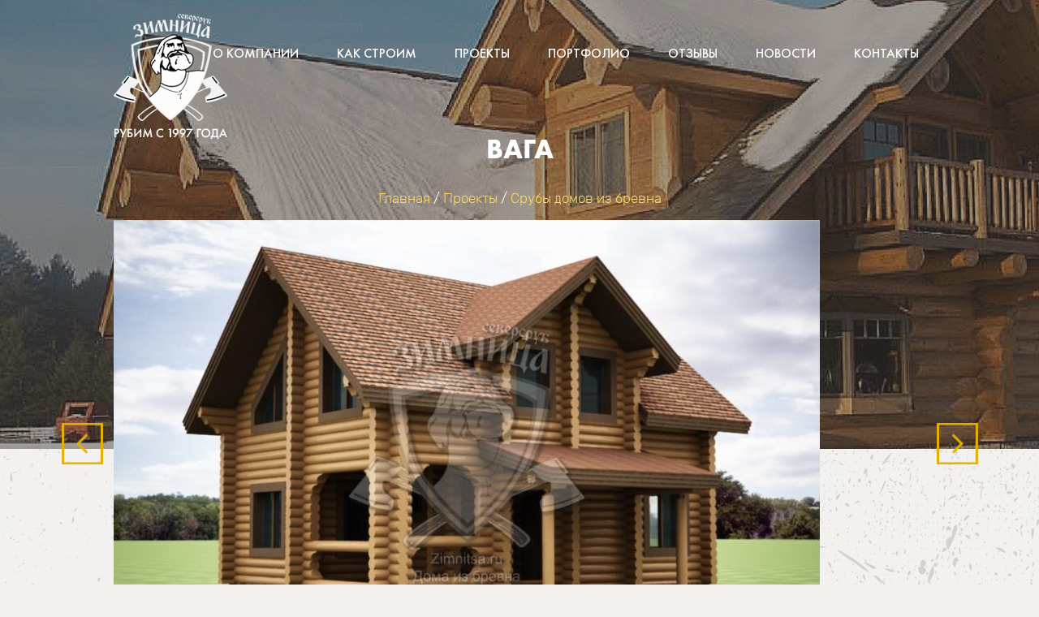

--- FILE ---
content_type: text/html; charset=utf-8
request_url: https://zimnitsa.ru/projects/vaga
body_size: 9846
content:
<!DOCTYPE html>
<html lang="ru" >

<head>
  <meta name = "viewport" content="width=device-width">
<meta name="mailru-domain" content="bxpXeNWbhG2D1KOL" />
<meta name="yandex-verification" content="c24c20cb2b01e0d2" />
  <meta http-equiv="Content-Type" content="text/html; charset=utf-8" />
<link rel="shortcut icon" href="https://zimnitsa.ru/sites/default/files/favicon.ico" type="image/vnd.microsoft.icon" />
<meta name="description" content="Вага – проект бревенчатого дома двухэтажной постройки общей площадью 144,4 м². На первом этаже расположены: гостиная 18,3 м², кухня 10 м², холл 11 м², гардеробная 3,4 м², котельная 10 м², тамбур 3,4 м², две террасы 7,2 и 14 м². На втором этаже – три спальни по 10, 18 и 21 м², холл 6,9 м², совмещенный санузел 7,3 м², кладовая 4 м²." />
<meta name="keywords" content="Проект дома &quot;Вага&quot;" />
<meta name="generator" content="Drupal 7 (https://www.drupal.org)" />
<link rel="canonical" href="https://zimnitsa.ru/projects/vaga" />
<link rel="shortlink" href="https://zimnitsa.ru/node/45" />
<meta itemprop="name" content="Вага" />
<meta itemprop="description" content="Вага – проект бревенчатого дома двухэтажной постройки общей площадью 144,4 м². На первом этаже расположены: гостиная 18,3 м², кухня 10 м², холл 11 м², гардеробная 3,4 м², котельная 10 м², тамбур 3,4 м², две террасы 7,2 и 14 м². На втором этаже – три спальни по 10, 18 и 21 м², холл 6,9 м², совмещенный санузел 7,3 м², кладовая 4 м²." />
    <title>Проект дома "Вага" – 144,4 м² – Зимница</title>
    <link type="text/css" rel="stylesheet" href="https://zimnitsa.ru/sites/default/files/css/css_xE-rWrJf-fncB6ztZfd2huxqgxu4WO-qwma6Xer30m4.css" media="all" />
<link type="text/css" rel="stylesheet" href="https://zimnitsa.ru/sites/default/files/css/css_s-sJ03lmBJ314wHH6CiJyrPKf1SH8wsV-4gMdIa9P8E.css" media="all" />
<link type="text/css" rel="stylesheet" href="https://zimnitsa.ru/sites/default/files/css/css_s8EJ-1DG6tQ6Tfp0x3ZiW11FPGFnjYoOWqJcaiosRus.css" media="all" />
<link type="text/css" rel="stylesheet" href="https://zimnitsa.ru/sites/default/files/css/css_6YrT21c5oJpCPeIW-tcBXq9OfPLv3QwCRb4ldrkHir4.css" media="all" />
  
  <!--[if IE]>
  <script src="http://html5shiv.googlecode.com/svn/trunk/html5.js"></script>
  <![endif]-->
</head>
<body class="html not-front not-logged-in no-sidebars page-node page-node- page-node-45 node-type-project-page" >
    <div class="main-wrapper">
  <header>
    <div id="open-mobile-menu"></div>
         	<a href="/" title="Главная" rel="home" id="logo">
        <img src="https://zimnitsa.ru/sites/all/themes/zimnitsa/logo.png" alt="Главная" />
      </a>
      	     	<nav id="main-menu" class="navigation">
        	<div id="close-mobile-menu"></div>
          <ul class="menu"><li class="first leaf menu-219 "><a href="/o-kompanii">О компании</a></li>
<li class="leaf menu-459 "><a href="/how/proektirovanie-i-dizayn">Как строим</a></li>
<li class="expanded menu-460 "><a href="/projects">Проекты</a><span class="sub-menu-toggle"></span><ul class="sub-menu"><li class="first collapsed menu-611 "><a href="/projects/srub-doma-iz-brevna">Дома из бревна</a></li>
<li class="collapsed menu-642 "><a href="/projects/srub-bani-iz-brevna">Бани из бревна</a></li>
<li class="last leaf menu-643 "><a href="/projects/srub-besedki-iz-brevna">Сруб беседки</a></li>
</ul></li>
<li class="leaf menu-461 "><a href="/portfolio">Портфолио</a></li>
<li class="leaf menu-462 "><a href="/review">Отзывы</a></li>
<li class="leaf menu-463 "><a href="/news">Новости</a></li>
<li class="last leaf menu-464 "><a href="/kontakty">Контакты</a></li>
</ul>  			                    <div class="region region-mobile-contacts">
    <div id="block-block-40" class="block block-block">
	
	<div class="wrapper">
	  			  
	  <div class="content">
	    <p><a href="tel:+79211285233">+7 (921) 128 52 33</a>    <img alt="" height="26" src="/sites/default/files/pictures/icon_messengers.png" width="93" /></p>
<p><a href="tel:+79035964805">+7 (903) 596 48 05</a></p>
<p>Бесплатный телефон по всей России<br /><a href="tel:88003501141">8 (800) 350 11 41</a></p>
<div style="margin: 0 auto; width: 230px; text-align: left;">
<p> <img alt="" height="26" src="/sites/default/files/pictures/orange-send.png" width="26" />    <a href="mailto:info@zimnitsa.ru">info@zimnitsa.ru</a></p>
<p><img alt="" height="26" src="/sites/default/files/pictures/red-yt.png" width="34" />   <a href="https://www.youtube.com/channel/UC4-J6FDTXy8RpCiRBAPQkMg" target="_blank">Наш канал на YouTube</a></p>
<p> <img alt="" height="26" src="/sites/default/files/pictures/inst.png" width="26" />    <a href="https://www.instagram.com/zimnitsa_/" target="_blank">Мы в инстарграм</a></p>
</div>
	  </div>	  
	</div>
		
</div>
  </div>
          		</nav> <!-- /#main-menu -->
  </header>

        <div class="region region-top">
    <div id="block-block-18" class="block block-block">
	
	<div class="wrapper">
	  			  
	  <div class="content">
	    <img src="/sites/all/themes/zimnitsa/images/slide2.jpg" />	  </div>	  
	</div>
		
</div>
  </div>
  
  <h1 class="title">Вага</h1>      <div id="breadcrumb"><h2 class="element-invisible">Вы здесь</h2><div class="breadcrumb"><span class="inline odd first"><a href="/">Главная</a></span> <span class="delimiter">/</span> <span class="inline even"><a href="/projects">Проекты</a></span> <span class="delimiter">/</span> <span class="inline odd last"><a href="/projects/srub-doma-iz-brevna">Срубы домов из бревна</a></span></div></div>
  
  
  <article>
        <div class="tabs"></div>  	  	          <div class="region region-content">
    <div id="block-system-main" class="block block-system">
	
	<div class="wrapper">
	  			  
	  <div class="content">
	    <div id="node-45" class="node node-project-page clearfix">

    <div class="project-sliders"><div class="project-slider-1"><a href="https://zimnitsa.ru/sites/default/files/brevno_view01_20.jpg" class="colorbox"><img src="https://zimnitsa.ru/sites/default/files/styles/project_image_870x580/public/brevno_view01_20.jpg?itok=hWzDLdzG" width="870" height="580" alt="" /></a><a href="https://zimnitsa.ru/sites/default/files/brevno_view02_20.jpg" class="colorbox"><img src="https://zimnitsa.ru/sites/default/files/styles/project_image_870x580/public/brevno_view02_20.jpg?itok=CNA46F5s" width="870" height="580" alt="" /></a><a href="https://zimnitsa.ru/sites/default/files/brevno_view03_20.jpg" class="colorbox"><img src="https://zimnitsa.ru/sites/default/files/styles/project_image_870x580/public/brevno_view03_20.jpg?itok=tXUnFgo5" width="870" height="580" alt="" /></a><a href="https://zimnitsa.ru/sites/default/files/brevno_view04_20.jpg" class="colorbox"><img src="https://zimnitsa.ru/sites/default/files/styles/project_image_870x580/public/brevno_view04_20.jpg?itok=322QrQJN" width="870" height="580" alt="" /></a><a href="https://zimnitsa.ru/sites/default/files/1_et_20.jpg" class="colorbox"><img src="https://zimnitsa.ru/sites/default/files/styles/project_image_870x580/public/1_et_20.jpg?itok=0r_mY1wQ" width="870" height="580" alt="" /></a><a href="https://zimnitsa.ru/sites/default/files/2_et_17.jpg" class="colorbox"><img src="https://zimnitsa.ru/sites/default/files/styles/project_image_870x580/public/2_et_17.jpg?itok=823nHCfC" width="870" height="580" alt="" /></a></div><div class="project-slider-2"><div class="slider-thumbnail"><img src="https://zimnitsa.ru/sites/default/files/styles/thumbnail/public/brevno_view01_20.jpg?itok=wWkJE56m" alt="" /></div><div class="slider-thumbnail"><img src="https://zimnitsa.ru/sites/default/files/styles/thumbnail/public/brevno_view02_20.jpg?itok=pg1T4kJd" alt="" /></div><div class="slider-thumbnail"><img src="https://zimnitsa.ru/sites/default/files/styles/thumbnail/public/brevno_view03_20.jpg?itok=Oya65xHC" alt="" /></div><div class="slider-thumbnail"><img src="https://zimnitsa.ru/sites/default/files/styles/thumbnail/public/brevno_view04_20.jpg?itok=jfHTBUKO" alt="" /></div><div class="slider-thumbnail"><img src="https://zimnitsa.ru/sites/default/files/styles/thumbnail/public/1_et_20.jpg?itok=VCAIkt37" alt="" /></div><div class="slider-thumbnail"><img src="https://zimnitsa.ru/sites/default/files/styles/thumbnail/public/2_et_17.jpg?itok=TTlDOzRa" alt="" /></div></div></div>
  <div class="project-params">    
    <div class="params-left params">
      <h2>Параметры проекта</h2>
      <div class="field field-name-field-project-area-full field-type-number-float field-label-inline clearfix"><div class="field-label">Общая площадь:&nbsp;</div><div class="field-items"><div class="field-item even">144.40 м²</div></div></div>            <div class="field field-name-field-project-wall-material field-type-taxonomy-term-reference field-label-inline clearfix"><div class="field-label">Материал стен:&nbsp;</div><div class="field-items"><div class="field-item even">Бревно ручной рубки</div></div></div>      <div class="field field-name-field-project-log-diameter field-type-number-integer field-label-inline clearfix"><div class="field-label">Диаметр бревна:&nbsp;</div><div class="field-items"><div class="field-item even">280 мм</div></div></div>                  <a href="#" class="changes button show-form">Внести изменения в проект</a>
    </div>
    <div class="params-right">
            <div class="field field-name-field-project-price field-type-number-integer field-label-above"><div class="field-label">Предварительная стоимость:&nbsp;</div><div class="field-items"><div class="field-item even">7 200 000 руб.</div></div></div>      <a href="#" class="submit-application button show-form">Оставить заявку</a>
      <a href="#" class="order-calculation button show-form">Заказать расчёт по вашему проекту</a>
    </div>
  </div>

  <div class="clearfix"></div>

  <div class="field field-name-field-project-vote field-type-fivestar field-label-above"><div class="field-label">Нам важна ваша оценка:&nbsp;</div><div class="field-items"><div class="field-item even"><form class="fivestar-widget" action="/projects/vaga" method="post" id="fivestar-custom-widget" accept-charset="UTF-8"><div><div  class="clearfix fivestar-average-stars fivestar-form-item fivestar-default"><div class="form-item form-type-fivestar form-item-vote">
 <div class="form-item form-type-select form-item-vote">
 <select id="edit-vote--2" name="vote" class="form-select"><option value="-">Выберите оценку</option><option value="20">Оценить Вага на 1 из 5</option><option value="40">Оценить Вага на 2 из 5</option><option value="60">Оценить Вага на 3 из 5</option><option value="80" selected="selected">Оценить Вага на 4 из 5</option><option value="100">Оценить Вага на 5 из 5</option></select>
</div>

</div>
</div><input class="fivestar-submit form-submit" type="submit" id="edit-fivestar-submit" name="op" value="Ставка" /><input type="hidden" name="form_build_id" value="form-c1M3Uwss5IvnWhARFObAZI1IUhFWKwzZQVSbWpxXCg0" />
<input type="hidden" name="form_id" value="fivestar_custom_widget" />
</div></form></div></div></div>
  <!-- Social links -->
  <div class="project-social">
    <div class="field-label">Поделитесь с друзьями:</div>

    <script type="text/javascript">(function(w,doc) {
    if (!w.__utlWdgt ) {
        w.__utlWdgt = true;
        var d = doc, s = d.createElement('script'), g = 'getElementsByTagName';
        s.type = 'text/javascript'; s.charset='UTF-8'; s.async = true;
        s.src = ('https:' == w.location.protocol ? 'https' : 'http')  + '://w.uptolike.com/widgets/v1/uptolike.js';
        var h=d[g]('body')[0];
        h.appendChild(s);
    }})(window,document);
    </script>
    <div data-mobile-view="false" data-share-size="40" data-like-text-enable="false" data-background-alpha="0.0" data-pid="1682786" data-mode="share" data-background-color="#ffffff" data-share-shape="rectangle" data-share-counter-size="12" data-icon-color="#ffffff" data-mobile-sn-ids="fb.vk.tw.wh.ok.vb." data-text-color="#000000" data-buttons-color="#FFFFFF" data-counter-background-color="#ffffff" data-share-counter-type="common" data-orientation="horizontal" data-following-enable="false" data-sn-ids="vk.ok.fb.tw.gp." data-preview-mobile="false" data-selection-enable="false" data-exclude-show-more="false" data-share-style="1" data-counter-background-alpha="1.0" data-top-button="false" class="uptolike-buttons" ></div>
  </div>

  <div class="clearfix"></div>

  <!-- /Social links -->
  <h2>Описание проекта</h2>
  <div class="field field-name-body field-type-text-with-summary field-label-hidden"><div class="field-items"><div class="field-item even"><p>Вага – проект <a href="https://zimnitsa.ru/projects/srub-doma-iz-brevna">бревенчатого дома</a> двухэтажной постройки общей площадью 144,4 м². На первом этаже расположены: гостиная 18,3 м², кухня 10 м², холл 11 м², гардеробная 3,4 м², котельная 10 м², тамбур 3,4 м², две террасы 7,2 и 14 м². На втором этаже – три спальни по 10, 18 и 21 м², холл 6,9 м², совмещенный санузел 7,3 м², кладовая 4 м².</p>
<p>Планировочное решение рубленого дома позволяет в комфортной обстановке проживать в нем семье численностью до 6 человек. На большой террасе в теплое время года можно отдыхать всей семьей и в компании друзей, наслаждаясь при этом свежим воздухом и окружающей дом зеленой растительностью.</p>
</div></div></div>
</div>
	  </div>	  
	</div>
		
</div>
<div id="block-block-12" class="block block-block">
	
	<div class="wrapper">
	  			  
	  <div class="content">
	    <h2>Что в итоге получит заказчик в эту цену<br />
после завершения строительства?</h2>
<ul><li>Эскизный + рабочий проект  дома</li>
<li>Дом «под усадку» со <strong>СБОРКОЙ</strong> на вашем участке согласно утверждённого проекта</li>
</ul>	  </div>	  
	</div>
		
</div>
<div id="block-block-13" class="block block-block">
	
	<div class="wrapper">
	  			  
	  <div class="content">
	    <p>​<img alt="Что получит заказчик" height="579" src="/sites/default/files/dom_07.png" width="1000" /></p>
<ul><li>В стоимость не входит доставка, т.к. рассчитывается индивидуально для каждого региона.</li>
<li>В стоимость не входит фундамент. Фундамент рассчитывается после учета пожеланий Заказчика и выезда специалиста на участок для снятия размеров.</li>
<li>В стоимость не входят окна и двери. Мы рекомендуем приступать к их установке, как и к отделочным работам, после усадки дома, которая длится до 12 месяцев.</li>
</ul>	  </div>	  
	</div>
		
</div>
<div id="block-views-projects-block" class="block block-views">
	
	<div class="wrapper">
	  			  	<h2>Похожие проекты</h2>
			  
	  <div class="content">
	    <div class="view view-projects view-id-projects view-display-id-block view-dom-id-56856570b2484470fb5cf52261b01554">
        
  
  
      <div class="view-content">
        <div class="views-row views-row-1 views-row-odd views-row-first">
    <div id="node-225" class="node node-project-page node-teaser clearfix">
    <div class="project-teaser-image">
    <a href="/projects/teplo-dushi"><img src="https://zimnitsa.ru/sites/default/files/styles/news_320x215/public/1r.jpg?itok=8AmEe6yQ" width="320" height="215" alt="Тепло души" /></a>        <div class="field field-name-field-project-lsi field-type-text field-label-hidden"><div class="field-items"><div class="field-item even"><a href="/projects/teplo-dushi">Одноэтажная баня из бревна диаметром 290 мм, площадью 35 м2</a></div></div></div>      </div>
  <div class="project-teaser-title"><a href="/projects/teplo-dushi">Тепло души</a></div>
  <div class="project-teaser-price"><div class="field field-name-field-project-price field-type-number-integer field-label-hidden"><div class="field-items"><div class="field-item even">1 800 000 руб.</div></div></div></div>
  <div class="project-teaser-more"><a href="/projects/teplo-dushi" class="button with-border">Посмотреть проект</a></div>
</div>
  </div>
  <div class="views-row views-row-2 views-row-even">
    <div id="node-224" class="node node-project-page node-teaser clearfix">
    <div class="project-teaser-image">
    <a href="/projects/pechora"><img src="https://zimnitsa.ru/sites/default/files/styles/news_320x215/public/1_i2.jpg?itok=BNjVJn7S" width="320" height="215" alt="Печора" /></a>        <div class="field field-name-field-project-lsi field-type-text field-label-hidden"><div class="field-items"><div class="field-item even"><a href="/projects/pechora">Двухэтажный дом ручной рубки с баней и террасой, 154,5 м²</a></div></div></div>      </div>
  <div class="project-teaser-title"><a href="/projects/pechora">Печора</a></div>
  <div class="project-teaser-price"><div class="field field-name-field-project-price field-type-number-integer field-label-hidden"><div class="field-items"><div class="field-item even">5 750 000 руб.</div></div></div></div>
  <div class="project-teaser-more"><a href="/projects/pechora" class="button with-border">Посмотреть проект</a></div>
</div>
  </div>
  <div class="views-row views-row-3 views-row-odd views-row-last">
    <div id="node-223" class="node node-project-page node-teaser clearfix">
    <div class="project-teaser-image">
    <a href="/projects/viled"><img src="https://zimnitsa.ru/sites/default/files/styles/news_320x215/public/1-1-1_0.jpg?itok=IkEA666a" width="320" height="215" alt="Виледь" /></a>        <div class="field field-name-field-project-lsi field-type-text field-label-hidden"><div class="field-items"><div class="field-item even"><a href="/projects/viled">Двухэтажный жилой дом из бревна диаметром от 400 мм, площадью 230 м2</a></div></div></div>      </div>
  <div class="project-teaser-title"><a href="/projects/viled">Виледь</a></div>
  <div class="project-teaser-price"></div>
  <div class="project-teaser-more"><a href="/projects/viled" class="button with-border">Посмотреть проект</a></div>
</div>
  </div>
    </div>
  
  
  
  
  
  
</div>	  </div>	  
	</div>
		
</div>
<div id="block-block-14" class="block block-block">
	
	<div class="wrapper">
	  			  	<h2>Не нашли подходящий проект?</h2>
			  
	  <div class="content">
	    <a class="button show-form" href="/kontakty" target="_blank">Посчитать индивидуальный проект</a>
	  </div>	  
	</div>
		
</div>
  </div>
  </article>

  <footer>  <div class="region region-footer">
    <div id="block-block-31" class="block block-block">
	
	<div class="wrapper">
	  			  	<h2>Изготавливаем и строим</h2>
			  
	  <div class="content">
	    <a href="/projects/srub-doma-iz-brevna"><img alt="дома из бревна" title="дома из бревна" height="244" src="/sites/all/themes/zimnitsa/images/doma.jpg" width="320" /><span class="stroim">Дома из бревна</span> </a>
<a href="/projects/srub-bani-iz-brevna"><img alt="бани из бревна" title="бани из бревна" height="244" src="/sites/all/themes/zimnitsa/images/bany.jpg" width="320" /><span class="stroim">Бани из бревна</span></a>
<a href="/projects/srub-besedki-iz-brevna"><img alt="беседки из бревна" title="беседки из бревна" height="244" src="/sites/all/themes/zimnitsa/images/besedki.jpg" width="320" /><span class="stroim">Беседки</span></a>	  </div>	  
	</div>
		
</div>
<div id="block-block-6" class="block block-block">
	
	<div class="wrapper">
	  			  	<h2>Контакты</h2>
			  
	  <div class="content">
	    <p class="adres">Москва, Щелковское шоссе, 77</p>

<p><a href="mailto:info@zimnitsa.ru">info@zimnitsa.ru</a></p>

<p style="line-height: 30px; overflow: hidden;"><a href="https://www.youtube.com/channel/UC4-J6FDTXy8RpCiRBAPQkMg" class="social-yt" target="_blank" style="float: left;margin-right: 20px;">Наш канал на YouTube</a></p>

<p style="line-height: 27px;"><img alt="" height="24" src="/sites/default/files/pictures/inst.png" width="24" style="margin-right: 16px; float: left;" /> <a href="https://www.instagram.com/zimnitsa_/" target="_blank" style="color: #fff;">Мы в инстаграм</a></p>	  </div>	  
	</div>
		
</div>
<div id="block-block-5" class="block block-block">
	
	<div class="wrapper">
	  			  	<h2>Телефоны</h2>
			  
	  <div class="content">
	    <p class="tel"><a href="tel:+79005485902">+7 (921) 128 52 33</a></p>

<p class="tel"><a href="tel:+79035964805">+7 (903) 596 48 05</a></p>

<p>Бесплатный телефон по всей России</p>

<p class="free-tel"><a href="tel:8 900 548 59 02</a></p>	  </div>	  
	</div>
		
</div>
<div id="block-block-4" class="block block-block">
	
	<div class="wrapper">
	  			  	<h2>Свяжитесь с нами</h2>
			  
	  <div class="content">
	    <p>Вы можете посмотреть наши готовые дома и получить бесплатную консультацию</p>

<p><a class="autodialog" href="/node/10" data-dialog-width="auto" data-dialog-height="360">Заказать звонок</a></p>
	  </div>	  
	</div>
		
</div>
<div id="block-block-3" class="block block-block">
	
	<div class="wrapper">
	  			  
	  <div class="content">
	    <p>© ООО Зимница. 2010-2026. Уникальные срубы, дома и особняки из бревна. Все права защищены</p>
	  </div>	  
	</div>
		
</div>
<div id="block-webform-client-block-16" class="block block-webform">
	
	<div class="wrapper">
	  			  	<h2>Форма заявки</h2>
			  
	  <div class="content">
	    <div class="custom-popup-close">x</div><form class="webform-client-form webform-client-form-16" enctype="multipart/form-data" action="/projects/vaga" method="post" id="webform-client-form-16" accept-charset="UTF-8"><div><div  class="form-item webform-component webform-component-textfield webform-component--imya">
  <label class="element-invisible" for="edit-submitted-imya">Имя <span class="form-required" title="Это поле обязательно для заполнения.">*</span></label>
 <input required="required" placeholder="Имя*" type="text" id="edit-submitted-imya" name="submitted[imya]" value="" size="60" maxlength="128" class="form-text required" />
</div>
<div  class="form-item webform-component webform-component-textfield webform-component--telefon">
  <label class="element-invisible" for="edit-submitted-telefon">Телефон <span class="form-required" title="Это поле обязательно для заполнения.">*</span></label>
 <input required="required" placeholder="Телефон*" type="text" id="edit-submitted-telefon" name="submitted[telefon]" value="" size="60" maxlength="128" class="form-text required" />
</div>
<div  class="form-item webform-component webform-component-email webform-component--email">
  <label class="element-invisible" for="edit-submitted-email">Email </label>
 <input class="email form-text form-email" multiple="multiple" placeholder="Email" type="email" id="edit-submitted-email" name="submitted[email]" size="60" />
</div>
<div  class="form-item webform-component webform-component-textarea webform-component--soobshchenie">
  <label class="element-invisible" for="edit-submitted-soobshchenie">Сообщение </label>
 <div class="form-textarea-wrapper"><textarea placeholder="Сообщение" id="edit-submitted-soobshchenie" name="submitted[soobshchenie]" cols="60" rows="5" class="form-textarea"></textarea></div>
</div>
<div id="edit-submitted-prikrepit-fayl-ajax-wrapper"><div  class="form-item webform-component webform-component-file webform-component--prikrepit-fayl">
  <label for="edit-submitted-prikrepit-fayl-upload">Прикрепить файл </label>
 <div class="form-managed-file"><input type="file" id="edit-submitted-prikrepit-fayl-upload" name="files[submitted_prikrepit_fayl]" size="22" class="form-file" /><input type="submit" id="edit-submitted-prikrepit-fayl-upload-button" name="submitted_prikrepit_fayl_upload_button" value="Закачать" class="form-submit" /><input type="hidden" name="submitted[prikrepit_fayl][fid]" value="0" />
</div>
 <div class="description">Здесь вы можете прикрепить  свой файл с интересующим вас проектом, чертеж, картинку из интернета или ссылку на любой проект.<br />Максимальный размер файла: <strong>5 МБ</strong>.<br />Допустимые типы файлов: <strong>gif jpg jpeg png txt rtf pdf doc docx odt ppt pptx odp xls xlsx ods xml bz2 dmg gz jar rar sit tar zip</strong>.</div>
</div>
</div><div  class="form-item webform-component webform-component-markup webform-component--soglashenie-tekst">
 <p>Здесь вы можете прикрепить  свой файл с интересующим вас проектом, чертеж, картинку из интернета или ссылку на любой проект.</p>
<p>Отправляя данную форму я соглашаюсь с <a href="/usloviya-peredachi-informacii">условиями передачи информации</a></p>

</div>
<input type="hidden" name="details[sid]" />
<input type="hidden" name="details[page_num]" value="1" />
<input type="hidden" name="details[page_count]" value="1" />
<input type="hidden" name="details[finished]" value="0" />
<input type="hidden" name="form_build_id" value="form-XlNNElawy7a_lfu4w5HVwmtOz_ClZVIkwukSxmnKF5A" />
<input type="hidden" name="form_id" value="webform_client_form_16" />
<div class="captcha"><input type="hidden" name="captcha_sid" value="2262578" />
<input type="hidden" name="captcha_token" value="fe33a37a82cb2a94e70a9aff35f2ace9" />
<input type="hidden" name="captcha_response" value="Google no captcha" />
<div class="g-recaptcha" data-sitekey="6Lfo3ycUAAAAAOhQd-T37hmxgDYwleSujdk0eieI" data-theme="light" data-type="image"></div><input type="hidden" name="captcha_cacheable" value="1" />
</div><div class="form-actions"><input class="webform-submit button-primary form-submit" type="submit" name="op" value="Оформить заявку" /></div></div></form>	  </div>	  
	</div>
		
</div>
  </div>
</footer>

</div>
<div class="mask"></div>
  <div class="ym-counter"><!-- Yandex.Metrika counter -->
<script type="text/javascript" >
   (function(m,e,t,r,i,k,a){m[i]=m[i]||function(){(m[i].a=m[i].a||[]).push(arguments)};
   m[i].l=1*new Date();k=e.createElement(t),a=e.getElementsByTagName(t)[0],k.async=1,k.src=r,a.parentNode.insertBefore(k,a)})
   (window, document, "script", "https://mc.yandex.ru/metrika/tag.js", "ym");

   ym(46425957, "init", {
        clickmap:true,
        trackLinks:true,
        accurateTrackBounce:true,
        webvisor:true,
        trackHash:true,
        ecommerce:"dataLayer"
   });
</script>
<noscript><div><img src="https://mc.yandex.ru/watch/46425957" style="position:absolute; left:-9999px;" alt="" /></div></noscript>
<!-- /Yandex.Metrika counter --></div>  <script type="text/javascript" src="https://zimnitsa.ru/sites/default/files/js/js_o2jKo_nnW5cH_znheL-BhaKjYlyvCerxjt5CBNNkymI.js"></script>
<script type="text/javascript" src="https://zimnitsa.ru/sites/default/files/js/js_z3GiyXeEtuXU8wwBb98oNE1jY0zN1DcGNyQdgDoEPeY.js"></script>
<script type="text/javascript" src="https://zimnitsa.ru/sites/default/files/js/js_R9UbiVw2xuTUI0GZoaqMDOdX0lrZtgX-ono8RVOUEVc.js"></script>
<script type="text/javascript" src="https://zimnitsa.ru/sites/default/files/js/js_M3kC5MnUGuQivc14o3xJNYdn5wAKaeNp75G52BjkbXk.js"></script>
<script type="text/javascript" defer="defer" src="https://www.google.com/recaptcha/api.js?hl=ru"></script>
<script type="text/javascript" src="https://zimnitsa.ru/sites/default/files/js/js_wKwHhXAbv-68S_5aMTFJKFjo3sUeN3A6yFA97OKPDOU.js"></script>
<script type="text/javascript" defer="defer" src="https://www.googletagmanager.com/gtag/js?id=AW-870906043"></script>
<script type="text/javascript" src="https://zimnitsa.ru/sites/default/files/js/js_V-Rl591iDwC8ncmNngAx6k2XMHLq0f34Ele7-0XiNos.js"></script>
<script type="text/javascript">
<!--//--><![CDATA[//><!--
(function ($) {
   
      function chatraInit() {
        window.dataLayer = window.dataLayer || []; function gtag(){dataLayer.push(arguments);} gtag('js', new Date()); 

        gtag('config', 'AW-870906043');

        gtag('config', 'AW-870906043/ZclRCL-Vh4sBELvxo58D', { 'phone_conversion_number': '88003501141' });

        (function(d, w, c) {
          w.ChatraID = 'mEBa7cGsbKw8ZHwPZ';
          var s = d.createElement('script');
          w[c] = w[c] || function() {
              (w[c].q = w[c].q || []).push(arguments);
          };
          s.async = true;
          s.src = 'https://call.chatra.io/chatra.js';
          if (d.head) d.head.appendChild(s);
      })(document, window, 'Chatra');
    }
    setTimeout(chatraInit, 5000);
  
})(jQuery);
//--><!]]>
</script>
<script type="text/javascript" src="https://zimnitsa.ru/sites/default/files/js/js_8NanIhE_mZ8PJanV9O7v3bSUrnZpnD8LlBQz6PL3TfM.js"></script>
<script type="text/javascript">
<!--//--><![CDATA[//><!--
jQuery.extend(Drupal.settings, {"basePath":"\/","pathPrefix":"","ajaxPageState":{"theme":"zimnitsa","theme_token":"GkeruMSpK96kmd2lQPM75HhoWXu-CZEAogYCrkzPEi0","jquery_version":"1.7","js":{"sites\/all\/modules\/jquery_update\/replace\/jquery\/1.7\/jquery.min.js":1,"misc\/jquery-extend-3.4.0.js":1,"misc\/jquery.once.js":1,"misc\/drupal.js":1,"sites\/all\/modules\/jquery_update\/replace\/ui\/ui\/minified\/jquery.ui.core.min.js":1,"sites\/all\/modules\/jquery_update\/replace\/ui\/ui\/minified\/jquery.ui.widget.min.js":1,"sites\/all\/modules\/jquery_update\/replace\/ui\/ui\/minified\/jquery.ui.button.min.js":1,"sites\/all\/modules\/jquery_update\/replace\/ui\/ui\/minified\/jquery.ui.mouse.min.js":1,"sites\/all\/modules\/jquery_update\/replace\/ui\/ui\/minified\/jquery.ui.draggable.min.js":1,"sites\/all\/modules\/jquery_update\/replace\/ui\/ui\/minified\/jquery.ui.position.min.js":1,"sites\/all\/modules\/jquery_update\/replace\/ui\/ui\/minified\/jquery.ui.resizable.min.js":1,"sites\/all\/modules\/jquery_update\/replace\/ui\/ui\/minified\/jquery.ui.dialog.min.js":1,"sites\/all\/libraries\/slick\/slick\/slick.min.js":1,"sites\/all\/modules\/jquery_update\/replace\/ui\/external\/jquery.cookie.js":1,"sites\/all\/modules\/jquery_update\/replace\/misc\/jquery.form.min.js":1,"misc\/ajax.js":1,"sites\/all\/modules\/jquery_update\/js\/jquery_update.js":1,"sites\/all\/modules\/admin_menu\/admin_devel\/admin_devel.js":1,"public:\/\/languages\/ru_I5m4_ULC1UqhikA_vh5B6ZtPFf7WMVDaERlkNJMnWb4.js":1,"sites\/all\/libraries\/colorbox\/jquery.colorbox-min.js":1,"sites\/all\/modules\/colorbox\/js\/colorbox.js":1,"sites\/all\/modules\/colorbox\/styles\/default\/colorbox_style.js":1,"sites\/all\/modules\/captcha\/captcha.js":1,"https:\/\/www.google.com\/recaptcha\/api.js?hl=ru":1,"misc\/progress.js":1,"sites\/all\/modules\/autodialog\/autodialog.js":1,"https:\/\/www.googletagmanager.com\/gtag\/js?id=AW-870906043":1,"sites\/all\/modules\/fivestar\/js\/fivestar.ajax.js":1,"sites\/all\/modules\/fivestar\/js\/fivestar.js":1,"modules\/file\/file.js":1,"sites\/all\/modules\/webform\/js\/webform.js":1,"0":1,"sites\/all\/themes\/zimnitsa\/js\/jquery.nicefileinput.js":1,"sites\/all\/themes\/zimnitsa\/js\/zimnitsa.js":1,"sites\/all\/themes\/zimnitsa\/js\/zimnitsa_slick.js":1},"css":{"modules\/system\/system.base.css":1,"modules\/system\/system.menus.css":1,"modules\/system\/system.messages.css":1,"modules\/system\/system.theme.css":1,"misc\/ui\/jquery.ui.core.css":1,"misc\/ui\/jquery.ui.theme.css":1,"misc\/ui\/jquery.ui.button.css":1,"misc\/ui\/jquery.ui.resizable.css":1,"misc\/ui\/jquery.ui.dialog.css":1,"sites\/all\/libraries\/slick\/slick\/slick.css":1,"modules\/field\/theme\/field.css":1,"modules\/node\/node.css":1,"modules\/user\/user.css":1,"sites\/all\/modules\/youtube\/css\/youtube.css":1,"sites\/all\/modules\/views\/css\/views.css":1,"sites\/all\/modules\/lazyloader\/lazyloader.css":1,"sites\/all\/modules\/ckeditor\/css\/ckeditor.css":1,"sites\/all\/modules\/colorbox\/styles\/default\/colorbox_style.css":1,"sites\/all\/modules\/ctools\/css\/ctools.css":1,"sites\/all\/modules\/yandex_metrics\/css\/yandex_metrics.css":1,"sites\/all\/themes\/zimnitsa\/style.css":1,"sites\/all\/modules\/fivestar\/css\/fivestar.css":1,"modules\/file\/file.css":1,"sites\/all\/modules\/webform\/css\/webform.css":1}},"colorbox":{"opacity":"0.85","current":"{current} \u0438\u0437 {total}","previous":"\u00ab \u041f\u0440\u0435\u0434\u044b\u0434\u0443\u0449\u0438\u0439","next":"\u0421\u043b\u0435\u0434\u0443\u044e\u0449\u0438\u0439 \u00bb","close":"\u0417\u0430\u043a\u0440\u044b\u0442\u044c","maxWidth":"98%","maxHeight":"98%","fixed":true,"mobiledetect":true,"mobiledevicewidth":"480px"},"better_exposed_filters":{"views":{"projects":{"displays":{"block":{"filters":[]}}}}},"ajax":{"edit-vote--2":{"callback":"fivestar_ajax_submit","event":"change","url":"\/system\/ajax","submit":{"_triggering_element_name":"vote"}},"edit-submitted-prikrepit-fayl-upload-button":{"wrapper":"edit-submitted-prikrepit-fayl-ajax-wrapper","effect":"fade","progress":{"type":"throbber","message":null},"event":"mousedown","keypress":true,"prevent":"click","url":"\/file\/ajax\/submitted\/prikrepit_fayl\/form-XlNNElawy7a_lfu4w5HVwmtOz_ClZVIkwukSxmnKF5A","submit":{"_triggering_element_name":"submitted_prikrepit_fayl_upload_button","_triggering_element_value":"\u0417\u0430\u043a\u0430\u0447\u0430\u0442\u044c"}}},"urlIsAjaxTrusted":{"\/system\/ajax":true,"\/projects\/vaga":true,"\/file\/ajax\/submitted\/prikrepit_fayl\/form-XlNNElawy7a_lfu4w5HVwmtOz_ClZVIkwukSxmnKF5A":true},"file":{"elements":{"#edit-submitted-prikrepit-fayl-upload":"gif,jpg,jpeg,png,txt,rtf,pdf,doc,docx,odt,ppt,pptx,odp,xls,xlsx,ods,xml,bz2,dmg,gz,jar,rar,sit,tar,zip"}}});
//--><!]]>
</script>
    <!-- <script>(function($) { $(document).ready(function () {
    gtag('config', 'AW-870906043/ZclRCL-Vh4sBELvxo58D', { 'phone_conversion_number': '88003501141' });
  });  })(jQuery); </script> -->
</body>
</html>


--- FILE ---
content_type: text/html; charset=utf-8
request_url: https://www.google.com/recaptcha/api2/anchor?ar=1&k=6Lfo3ycUAAAAAOhQd-T37hmxgDYwleSujdk0eieI&co=aHR0cHM6Ly96aW1uaXRzYS5ydTo0NDM.&hl=ru&type=image&v=PoyoqOPhxBO7pBk68S4YbpHZ&theme=light&size=normal&anchor-ms=20000&execute-ms=30000&cb=mpiho9uedreu
body_size: 49477
content:
<!DOCTYPE HTML><html dir="ltr" lang="ru"><head><meta http-equiv="Content-Type" content="text/html; charset=UTF-8">
<meta http-equiv="X-UA-Compatible" content="IE=edge">
<title>reCAPTCHA</title>
<style type="text/css">
/* cyrillic-ext */
@font-face {
  font-family: 'Roboto';
  font-style: normal;
  font-weight: 400;
  font-stretch: 100%;
  src: url(//fonts.gstatic.com/s/roboto/v48/KFO7CnqEu92Fr1ME7kSn66aGLdTylUAMa3GUBHMdazTgWw.woff2) format('woff2');
  unicode-range: U+0460-052F, U+1C80-1C8A, U+20B4, U+2DE0-2DFF, U+A640-A69F, U+FE2E-FE2F;
}
/* cyrillic */
@font-face {
  font-family: 'Roboto';
  font-style: normal;
  font-weight: 400;
  font-stretch: 100%;
  src: url(//fonts.gstatic.com/s/roboto/v48/KFO7CnqEu92Fr1ME7kSn66aGLdTylUAMa3iUBHMdazTgWw.woff2) format('woff2');
  unicode-range: U+0301, U+0400-045F, U+0490-0491, U+04B0-04B1, U+2116;
}
/* greek-ext */
@font-face {
  font-family: 'Roboto';
  font-style: normal;
  font-weight: 400;
  font-stretch: 100%;
  src: url(//fonts.gstatic.com/s/roboto/v48/KFO7CnqEu92Fr1ME7kSn66aGLdTylUAMa3CUBHMdazTgWw.woff2) format('woff2');
  unicode-range: U+1F00-1FFF;
}
/* greek */
@font-face {
  font-family: 'Roboto';
  font-style: normal;
  font-weight: 400;
  font-stretch: 100%;
  src: url(//fonts.gstatic.com/s/roboto/v48/KFO7CnqEu92Fr1ME7kSn66aGLdTylUAMa3-UBHMdazTgWw.woff2) format('woff2');
  unicode-range: U+0370-0377, U+037A-037F, U+0384-038A, U+038C, U+038E-03A1, U+03A3-03FF;
}
/* math */
@font-face {
  font-family: 'Roboto';
  font-style: normal;
  font-weight: 400;
  font-stretch: 100%;
  src: url(//fonts.gstatic.com/s/roboto/v48/KFO7CnqEu92Fr1ME7kSn66aGLdTylUAMawCUBHMdazTgWw.woff2) format('woff2');
  unicode-range: U+0302-0303, U+0305, U+0307-0308, U+0310, U+0312, U+0315, U+031A, U+0326-0327, U+032C, U+032F-0330, U+0332-0333, U+0338, U+033A, U+0346, U+034D, U+0391-03A1, U+03A3-03A9, U+03B1-03C9, U+03D1, U+03D5-03D6, U+03F0-03F1, U+03F4-03F5, U+2016-2017, U+2034-2038, U+203C, U+2040, U+2043, U+2047, U+2050, U+2057, U+205F, U+2070-2071, U+2074-208E, U+2090-209C, U+20D0-20DC, U+20E1, U+20E5-20EF, U+2100-2112, U+2114-2115, U+2117-2121, U+2123-214F, U+2190, U+2192, U+2194-21AE, U+21B0-21E5, U+21F1-21F2, U+21F4-2211, U+2213-2214, U+2216-22FF, U+2308-230B, U+2310, U+2319, U+231C-2321, U+2336-237A, U+237C, U+2395, U+239B-23B7, U+23D0, U+23DC-23E1, U+2474-2475, U+25AF, U+25B3, U+25B7, U+25BD, U+25C1, U+25CA, U+25CC, U+25FB, U+266D-266F, U+27C0-27FF, U+2900-2AFF, U+2B0E-2B11, U+2B30-2B4C, U+2BFE, U+3030, U+FF5B, U+FF5D, U+1D400-1D7FF, U+1EE00-1EEFF;
}
/* symbols */
@font-face {
  font-family: 'Roboto';
  font-style: normal;
  font-weight: 400;
  font-stretch: 100%;
  src: url(//fonts.gstatic.com/s/roboto/v48/KFO7CnqEu92Fr1ME7kSn66aGLdTylUAMaxKUBHMdazTgWw.woff2) format('woff2');
  unicode-range: U+0001-000C, U+000E-001F, U+007F-009F, U+20DD-20E0, U+20E2-20E4, U+2150-218F, U+2190, U+2192, U+2194-2199, U+21AF, U+21E6-21F0, U+21F3, U+2218-2219, U+2299, U+22C4-22C6, U+2300-243F, U+2440-244A, U+2460-24FF, U+25A0-27BF, U+2800-28FF, U+2921-2922, U+2981, U+29BF, U+29EB, U+2B00-2BFF, U+4DC0-4DFF, U+FFF9-FFFB, U+10140-1018E, U+10190-1019C, U+101A0, U+101D0-101FD, U+102E0-102FB, U+10E60-10E7E, U+1D2C0-1D2D3, U+1D2E0-1D37F, U+1F000-1F0FF, U+1F100-1F1AD, U+1F1E6-1F1FF, U+1F30D-1F30F, U+1F315, U+1F31C, U+1F31E, U+1F320-1F32C, U+1F336, U+1F378, U+1F37D, U+1F382, U+1F393-1F39F, U+1F3A7-1F3A8, U+1F3AC-1F3AF, U+1F3C2, U+1F3C4-1F3C6, U+1F3CA-1F3CE, U+1F3D4-1F3E0, U+1F3ED, U+1F3F1-1F3F3, U+1F3F5-1F3F7, U+1F408, U+1F415, U+1F41F, U+1F426, U+1F43F, U+1F441-1F442, U+1F444, U+1F446-1F449, U+1F44C-1F44E, U+1F453, U+1F46A, U+1F47D, U+1F4A3, U+1F4B0, U+1F4B3, U+1F4B9, U+1F4BB, U+1F4BF, U+1F4C8-1F4CB, U+1F4D6, U+1F4DA, U+1F4DF, U+1F4E3-1F4E6, U+1F4EA-1F4ED, U+1F4F7, U+1F4F9-1F4FB, U+1F4FD-1F4FE, U+1F503, U+1F507-1F50B, U+1F50D, U+1F512-1F513, U+1F53E-1F54A, U+1F54F-1F5FA, U+1F610, U+1F650-1F67F, U+1F687, U+1F68D, U+1F691, U+1F694, U+1F698, U+1F6AD, U+1F6B2, U+1F6B9-1F6BA, U+1F6BC, U+1F6C6-1F6CF, U+1F6D3-1F6D7, U+1F6E0-1F6EA, U+1F6F0-1F6F3, U+1F6F7-1F6FC, U+1F700-1F7FF, U+1F800-1F80B, U+1F810-1F847, U+1F850-1F859, U+1F860-1F887, U+1F890-1F8AD, U+1F8B0-1F8BB, U+1F8C0-1F8C1, U+1F900-1F90B, U+1F93B, U+1F946, U+1F984, U+1F996, U+1F9E9, U+1FA00-1FA6F, U+1FA70-1FA7C, U+1FA80-1FA89, U+1FA8F-1FAC6, U+1FACE-1FADC, U+1FADF-1FAE9, U+1FAF0-1FAF8, U+1FB00-1FBFF;
}
/* vietnamese */
@font-face {
  font-family: 'Roboto';
  font-style: normal;
  font-weight: 400;
  font-stretch: 100%;
  src: url(//fonts.gstatic.com/s/roboto/v48/KFO7CnqEu92Fr1ME7kSn66aGLdTylUAMa3OUBHMdazTgWw.woff2) format('woff2');
  unicode-range: U+0102-0103, U+0110-0111, U+0128-0129, U+0168-0169, U+01A0-01A1, U+01AF-01B0, U+0300-0301, U+0303-0304, U+0308-0309, U+0323, U+0329, U+1EA0-1EF9, U+20AB;
}
/* latin-ext */
@font-face {
  font-family: 'Roboto';
  font-style: normal;
  font-weight: 400;
  font-stretch: 100%;
  src: url(//fonts.gstatic.com/s/roboto/v48/KFO7CnqEu92Fr1ME7kSn66aGLdTylUAMa3KUBHMdazTgWw.woff2) format('woff2');
  unicode-range: U+0100-02BA, U+02BD-02C5, U+02C7-02CC, U+02CE-02D7, U+02DD-02FF, U+0304, U+0308, U+0329, U+1D00-1DBF, U+1E00-1E9F, U+1EF2-1EFF, U+2020, U+20A0-20AB, U+20AD-20C0, U+2113, U+2C60-2C7F, U+A720-A7FF;
}
/* latin */
@font-face {
  font-family: 'Roboto';
  font-style: normal;
  font-weight: 400;
  font-stretch: 100%;
  src: url(//fonts.gstatic.com/s/roboto/v48/KFO7CnqEu92Fr1ME7kSn66aGLdTylUAMa3yUBHMdazQ.woff2) format('woff2');
  unicode-range: U+0000-00FF, U+0131, U+0152-0153, U+02BB-02BC, U+02C6, U+02DA, U+02DC, U+0304, U+0308, U+0329, U+2000-206F, U+20AC, U+2122, U+2191, U+2193, U+2212, U+2215, U+FEFF, U+FFFD;
}
/* cyrillic-ext */
@font-face {
  font-family: 'Roboto';
  font-style: normal;
  font-weight: 500;
  font-stretch: 100%;
  src: url(//fonts.gstatic.com/s/roboto/v48/KFO7CnqEu92Fr1ME7kSn66aGLdTylUAMa3GUBHMdazTgWw.woff2) format('woff2');
  unicode-range: U+0460-052F, U+1C80-1C8A, U+20B4, U+2DE0-2DFF, U+A640-A69F, U+FE2E-FE2F;
}
/* cyrillic */
@font-face {
  font-family: 'Roboto';
  font-style: normal;
  font-weight: 500;
  font-stretch: 100%;
  src: url(//fonts.gstatic.com/s/roboto/v48/KFO7CnqEu92Fr1ME7kSn66aGLdTylUAMa3iUBHMdazTgWw.woff2) format('woff2');
  unicode-range: U+0301, U+0400-045F, U+0490-0491, U+04B0-04B1, U+2116;
}
/* greek-ext */
@font-face {
  font-family: 'Roboto';
  font-style: normal;
  font-weight: 500;
  font-stretch: 100%;
  src: url(//fonts.gstatic.com/s/roboto/v48/KFO7CnqEu92Fr1ME7kSn66aGLdTylUAMa3CUBHMdazTgWw.woff2) format('woff2');
  unicode-range: U+1F00-1FFF;
}
/* greek */
@font-face {
  font-family: 'Roboto';
  font-style: normal;
  font-weight: 500;
  font-stretch: 100%;
  src: url(//fonts.gstatic.com/s/roboto/v48/KFO7CnqEu92Fr1ME7kSn66aGLdTylUAMa3-UBHMdazTgWw.woff2) format('woff2');
  unicode-range: U+0370-0377, U+037A-037F, U+0384-038A, U+038C, U+038E-03A1, U+03A3-03FF;
}
/* math */
@font-face {
  font-family: 'Roboto';
  font-style: normal;
  font-weight: 500;
  font-stretch: 100%;
  src: url(//fonts.gstatic.com/s/roboto/v48/KFO7CnqEu92Fr1ME7kSn66aGLdTylUAMawCUBHMdazTgWw.woff2) format('woff2');
  unicode-range: U+0302-0303, U+0305, U+0307-0308, U+0310, U+0312, U+0315, U+031A, U+0326-0327, U+032C, U+032F-0330, U+0332-0333, U+0338, U+033A, U+0346, U+034D, U+0391-03A1, U+03A3-03A9, U+03B1-03C9, U+03D1, U+03D5-03D6, U+03F0-03F1, U+03F4-03F5, U+2016-2017, U+2034-2038, U+203C, U+2040, U+2043, U+2047, U+2050, U+2057, U+205F, U+2070-2071, U+2074-208E, U+2090-209C, U+20D0-20DC, U+20E1, U+20E5-20EF, U+2100-2112, U+2114-2115, U+2117-2121, U+2123-214F, U+2190, U+2192, U+2194-21AE, U+21B0-21E5, U+21F1-21F2, U+21F4-2211, U+2213-2214, U+2216-22FF, U+2308-230B, U+2310, U+2319, U+231C-2321, U+2336-237A, U+237C, U+2395, U+239B-23B7, U+23D0, U+23DC-23E1, U+2474-2475, U+25AF, U+25B3, U+25B7, U+25BD, U+25C1, U+25CA, U+25CC, U+25FB, U+266D-266F, U+27C0-27FF, U+2900-2AFF, U+2B0E-2B11, U+2B30-2B4C, U+2BFE, U+3030, U+FF5B, U+FF5D, U+1D400-1D7FF, U+1EE00-1EEFF;
}
/* symbols */
@font-face {
  font-family: 'Roboto';
  font-style: normal;
  font-weight: 500;
  font-stretch: 100%;
  src: url(//fonts.gstatic.com/s/roboto/v48/KFO7CnqEu92Fr1ME7kSn66aGLdTylUAMaxKUBHMdazTgWw.woff2) format('woff2');
  unicode-range: U+0001-000C, U+000E-001F, U+007F-009F, U+20DD-20E0, U+20E2-20E4, U+2150-218F, U+2190, U+2192, U+2194-2199, U+21AF, U+21E6-21F0, U+21F3, U+2218-2219, U+2299, U+22C4-22C6, U+2300-243F, U+2440-244A, U+2460-24FF, U+25A0-27BF, U+2800-28FF, U+2921-2922, U+2981, U+29BF, U+29EB, U+2B00-2BFF, U+4DC0-4DFF, U+FFF9-FFFB, U+10140-1018E, U+10190-1019C, U+101A0, U+101D0-101FD, U+102E0-102FB, U+10E60-10E7E, U+1D2C0-1D2D3, U+1D2E0-1D37F, U+1F000-1F0FF, U+1F100-1F1AD, U+1F1E6-1F1FF, U+1F30D-1F30F, U+1F315, U+1F31C, U+1F31E, U+1F320-1F32C, U+1F336, U+1F378, U+1F37D, U+1F382, U+1F393-1F39F, U+1F3A7-1F3A8, U+1F3AC-1F3AF, U+1F3C2, U+1F3C4-1F3C6, U+1F3CA-1F3CE, U+1F3D4-1F3E0, U+1F3ED, U+1F3F1-1F3F3, U+1F3F5-1F3F7, U+1F408, U+1F415, U+1F41F, U+1F426, U+1F43F, U+1F441-1F442, U+1F444, U+1F446-1F449, U+1F44C-1F44E, U+1F453, U+1F46A, U+1F47D, U+1F4A3, U+1F4B0, U+1F4B3, U+1F4B9, U+1F4BB, U+1F4BF, U+1F4C8-1F4CB, U+1F4D6, U+1F4DA, U+1F4DF, U+1F4E3-1F4E6, U+1F4EA-1F4ED, U+1F4F7, U+1F4F9-1F4FB, U+1F4FD-1F4FE, U+1F503, U+1F507-1F50B, U+1F50D, U+1F512-1F513, U+1F53E-1F54A, U+1F54F-1F5FA, U+1F610, U+1F650-1F67F, U+1F687, U+1F68D, U+1F691, U+1F694, U+1F698, U+1F6AD, U+1F6B2, U+1F6B9-1F6BA, U+1F6BC, U+1F6C6-1F6CF, U+1F6D3-1F6D7, U+1F6E0-1F6EA, U+1F6F0-1F6F3, U+1F6F7-1F6FC, U+1F700-1F7FF, U+1F800-1F80B, U+1F810-1F847, U+1F850-1F859, U+1F860-1F887, U+1F890-1F8AD, U+1F8B0-1F8BB, U+1F8C0-1F8C1, U+1F900-1F90B, U+1F93B, U+1F946, U+1F984, U+1F996, U+1F9E9, U+1FA00-1FA6F, U+1FA70-1FA7C, U+1FA80-1FA89, U+1FA8F-1FAC6, U+1FACE-1FADC, U+1FADF-1FAE9, U+1FAF0-1FAF8, U+1FB00-1FBFF;
}
/* vietnamese */
@font-face {
  font-family: 'Roboto';
  font-style: normal;
  font-weight: 500;
  font-stretch: 100%;
  src: url(//fonts.gstatic.com/s/roboto/v48/KFO7CnqEu92Fr1ME7kSn66aGLdTylUAMa3OUBHMdazTgWw.woff2) format('woff2');
  unicode-range: U+0102-0103, U+0110-0111, U+0128-0129, U+0168-0169, U+01A0-01A1, U+01AF-01B0, U+0300-0301, U+0303-0304, U+0308-0309, U+0323, U+0329, U+1EA0-1EF9, U+20AB;
}
/* latin-ext */
@font-face {
  font-family: 'Roboto';
  font-style: normal;
  font-weight: 500;
  font-stretch: 100%;
  src: url(//fonts.gstatic.com/s/roboto/v48/KFO7CnqEu92Fr1ME7kSn66aGLdTylUAMa3KUBHMdazTgWw.woff2) format('woff2');
  unicode-range: U+0100-02BA, U+02BD-02C5, U+02C7-02CC, U+02CE-02D7, U+02DD-02FF, U+0304, U+0308, U+0329, U+1D00-1DBF, U+1E00-1E9F, U+1EF2-1EFF, U+2020, U+20A0-20AB, U+20AD-20C0, U+2113, U+2C60-2C7F, U+A720-A7FF;
}
/* latin */
@font-face {
  font-family: 'Roboto';
  font-style: normal;
  font-weight: 500;
  font-stretch: 100%;
  src: url(//fonts.gstatic.com/s/roboto/v48/KFO7CnqEu92Fr1ME7kSn66aGLdTylUAMa3yUBHMdazQ.woff2) format('woff2');
  unicode-range: U+0000-00FF, U+0131, U+0152-0153, U+02BB-02BC, U+02C6, U+02DA, U+02DC, U+0304, U+0308, U+0329, U+2000-206F, U+20AC, U+2122, U+2191, U+2193, U+2212, U+2215, U+FEFF, U+FFFD;
}
/* cyrillic-ext */
@font-face {
  font-family: 'Roboto';
  font-style: normal;
  font-weight: 900;
  font-stretch: 100%;
  src: url(//fonts.gstatic.com/s/roboto/v48/KFO7CnqEu92Fr1ME7kSn66aGLdTylUAMa3GUBHMdazTgWw.woff2) format('woff2');
  unicode-range: U+0460-052F, U+1C80-1C8A, U+20B4, U+2DE0-2DFF, U+A640-A69F, U+FE2E-FE2F;
}
/* cyrillic */
@font-face {
  font-family: 'Roboto';
  font-style: normal;
  font-weight: 900;
  font-stretch: 100%;
  src: url(//fonts.gstatic.com/s/roboto/v48/KFO7CnqEu92Fr1ME7kSn66aGLdTylUAMa3iUBHMdazTgWw.woff2) format('woff2');
  unicode-range: U+0301, U+0400-045F, U+0490-0491, U+04B0-04B1, U+2116;
}
/* greek-ext */
@font-face {
  font-family: 'Roboto';
  font-style: normal;
  font-weight: 900;
  font-stretch: 100%;
  src: url(//fonts.gstatic.com/s/roboto/v48/KFO7CnqEu92Fr1ME7kSn66aGLdTylUAMa3CUBHMdazTgWw.woff2) format('woff2');
  unicode-range: U+1F00-1FFF;
}
/* greek */
@font-face {
  font-family: 'Roboto';
  font-style: normal;
  font-weight: 900;
  font-stretch: 100%;
  src: url(//fonts.gstatic.com/s/roboto/v48/KFO7CnqEu92Fr1ME7kSn66aGLdTylUAMa3-UBHMdazTgWw.woff2) format('woff2');
  unicode-range: U+0370-0377, U+037A-037F, U+0384-038A, U+038C, U+038E-03A1, U+03A3-03FF;
}
/* math */
@font-face {
  font-family: 'Roboto';
  font-style: normal;
  font-weight: 900;
  font-stretch: 100%;
  src: url(//fonts.gstatic.com/s/roboto/v48/KFO7CnqEu92Fr1ME7kSn66aGLdTylUAMawCUBHMdazTgWw.woff2) format('woff2');
  unicode-range: U+0302-0303, U+0305, U+0307-0308, U+0310, U+0312, U+0315, U+031A, U+0326-0327, U+032C, U+032F-0330, U+0332-0333, U+0338, U+033A, U+0346, U+034D, U+0391-03A1, U+03A3-03A9, U+03B1-03C9, U+03D1, U+03D5-03D6, U+03F0-03F1, U+03F4-03F5, U+2016-2017, U+2034-2038, U+203C, U+2040, U+2043, U+2047, U+2050, U+2057, U+205F, U+2070-2071, U+2074-208E, U+2090-209C, U+20D0-20DC, U+20E1, U+20E5-20EF, U+2100-2112, U+2114-2115, U+2117-2121, U+2123-214F, U+2190, U+2192, U+2194-21AE, U+21B0-21E5, U+21F1-21F2, U+21F4-2211, U+2213-2214, U+2216-22FF, U+2308-230B, U+2310, U+2319, U+231C-2321, U+2336-237A, U+237C, U+2395, U+239B-23B7, U+23D0, U+23DC-23E1, U+2474-2475, U+25AF, U+25B3, U+25B7, U+25BD, U+25C1, U+25CA, U+25CC, U+25FB, U+266D-266F, U+27C0-27FF, U+2900-2AFF, U+2B0E-2B11, U+2B30-2B4C, U+2BFE, U+3030, U+FF5B, U+FF5D, U+1D400-1D7FF, U+1EE00-1EEFF;
}
/* symbols */
@font-face {
  font-family: 'Roboto';
  font-style: normal;
  font-weight: 900;
  font-stretch: 100%;
  src: url(//fonts.gstatic.com/s/roboto/v48/KFO7CnqEu92Fr1ME7kSn66aGLdTylUAMaxKUBHMdazTgWw.woff2) format('woff2');
  unicode-range: U+0001-000C, U+000E-001F, U+007F-009F, U+20DD-20E0, U+20E2-20E4, U+2150-218F, U+2190, U+2192, U+2194-2199, U+21AF, U+21E6-21F0, U+21F3, U+2218-2219, U+2299, U+22C4-22C6, U+2300-243F, U+2440-244A, U+2460-24FF, U+25A0-27BF, U+2800-28FF, U+2921-2922, U+2981, U+29BF, U+29EB, U+2B00-2BFF, U+4DC0-4DFF, U+FFF9-FFFB, U+10140-1018E, U+10190-1019C, U+101A0, U+101D0-101FD, U+102E0-102FB, U+10E60-10E7E, U+1D2C0-1D2D3, U+1D2E0-1D37F, U+1F000-1F0FF, U+1F100-1F1AD, U+1F1E6-1F1FF, U+1F30D-1F30F, U+1F315, U+1F31C, U+1F31E, U+1F320-1F32C, U+1F336, U+1F378, U+1F37D, U+1F382, U+1F393-1F39F, U+1F3A7-1F3A8, U+1F3AC-1F3AF, U+1F3C2, U+1F3C4-1F3C6, U+1F3CA-1F3CE, U+1F3D4-1F3E0, U+1F3ED, U+1F3F1-1F3F3, U+1F3F5-1F3F7, U+1F408, U+1F415, U+1F41F, U+1F426, U+1F43F, U+1F441-1F442, U+1F444, U+1F446-1F449, U+1F44C-1F44E, U+1F453, U+1F46A, U+1F47D, U+1F4A3, U+1F4B0, U+1F4B3, U+1F4B9, U+1F4BB, U+1F4BF, U+1F4C8-1F4CB, U+1F4D6, U+1F4DA, U+1F4DF, U+1F4E3-1F4E6, U+1F4EA-1F4ED, U+1F4F7, U+1F4F9-1F4FB, U+1F4FD-1F4FE, U+1F503, U+1F507-1F50B, U+1F50D, U+1F512-1F513, U+1F53E-1F54A, U+1F54F-1F5FA, U+1F610, U+1F650-1F67F, U+1F687, U+1F68D, U+1F691, U+1F694, U+1F698, U+1F6AD, U+1F6B2, U+1F6B9-1F6BA, U+1F6BC, U+1F6C6-1F6CF, U+1F6D3-1F6D7, U+1F6E0-1F6EA, U+1F6F0-1F6F3, U+1F6F7-1F6FC, U+1F700-1F7FF, U+1F800-1F80B, U+1F810-1F847, U+1F850-1F859, U+1F860-1F887, U+1F890-1F8AD, U+1F8B0-1F8BB, U+1F8C0-1F8C1, U+1F900-1F90B, U+1F93B, U+1F946, U+1F984, U+1F996, U+1F9E9, U+1FA00-1FA6F, U+1FA70-1FA7C, U+1FA80-1FA89, U+1FA8F-1FAC6, U+1FACE-1FADC, U+1FADF-1FAE9, U+1FAF0-1FAF8, U+1FB00-1FBFF;
}
/* vietnamese */
@font-face {
  font-family: 'Roboto';
  font-style: normal;
  font-weight: 900;
  font-stretch: 100%;
  src: url(//fonts.gstatic.com/s/roboto/v48/KFO7CnqEu92Fr1ME7kSn66aGLdTylUAMa3OUBHMdazTgWw.woff2) format('woff2');
  unicode-range: U+0102-0103, U+0110-0111, U+0128-0129, U+0168-0169, U+01A0-01A1, U+01AF-01B0, U+0300-0301, U+0303-0304, U+0308-0309, U+0323, U+0329, U+1EA0-1EF9, U+20AB;
}
/* latin-ext */
@font-face {
  font-family: 'Roboto';
  font-style: normal;
  font-weight: 900;
  font-stretch: 100%;
  src: url(//fonts.gstatic.com/s/roboto/v48/KFO7CnqEu92Fr1ME7kSn66aGLdTylUAMa3KUBHMdazTgWw.woff2) format('woff2');
  unicode-range: U+0100-02BA, U+02BD-02C5, U+02C7-02CC, U+02CE-02D7, U+02DD-02FF, U+0304, U+0308, U+0329, U+1D00-1DBF, U+1E00-1E9F, U+1EF2-1EFF, U+2020, U+20A0-20AB, U+20AD-20C0, U+2113, U+2C60-2C7F, U+A720-A7FF;
}
/* latin */
@font-face {
  font-family: 'Roboto';
  font-style: normal;
  font-weight: 900;
  font-stretch: 100%;
  src: url(//fonts.gstatic.com/s/roboto/v48/KFO7CnqEu92Fr1ME7kSn66aGLdTylUAMa3yUBHMdazQ.woff2) format('woff2');
  unicode-range: U+0000-00FF, U+0131, U+0152-0153, U+02BB-02BC, U+02C6, U+02DA, U+02DC, U+0304, U+0308, U+0329, U+2000-206F, U+20AC, U+2122, U+2191, U+2193, U+2212, U+2215, U+FEFF, U+FFFD;
}

</style>
<link rel="stylesheet" type="text/css" href="https://www.gstatic.com/recaptcha/releases/PoyoqOPhxBO7pBk68S4YbpHZ/styles__ltr.css">
<script nonce="masW1lQYUEVMtIH697RnXg" type="text/javascript">window['__recaptcha_api'] = 'https://www.google.com/recaptcha/api2/';</script>
<script type="text/javascript" src="https://www.gstatic.com/recaptcha/releases/PoyoqOPhxBO7pBk68S4YbpHZ/recaptcha__ru.js" nonce="masW1lQYUEVMtIH697RnXg">
      
    </script></head>
<body><div id="rc-anchor-alert" class="rc-anchor-alert"></div>
<input type="hidden" id="recaptcha-token" value="[base64]">
<script type="text/javascript" nonce="masW1lQYUEVMtIH697RnXg">
      recaptcha.anchor.Main.init("[\x22ainput\x22,[\x22bgdata\x22,\x22\x22,\[base64]/[base64]/[base64]/[base64]/[base64]/[base64]/[base64]/[base64]/[base64]/[base64]\\u003d\x22,\[base64]\x22,\[base64]/VMKbwqpNwqQoGhc6wppNGRM/wrJOwqwSCjlHwrvDnsOXwrU8w7hOJC7CqMO4ECDCi8KsBsO2wprDuxwkRsKFwodqwoIxw6BCw4EgAGfCghPDocKdfMOjw6g7T8KPwoTCpsOFwpUBwos/[base64]/w5jDtDcfw4rCmDzDlMKrGG3CuCfDrznCqhpsI8OvGH/Dmh1Lw6tAw51YwqHDg1U2wqh2wqzDocKnw69CwqbDgcKcCxJaDMK7UsOvMMKVwr7CtXzCqQ3CtQlKwpLChmTDnGg5Z8Kxw5vCl8KNw6bCvMO/w63CqMOiQMKqw7DDrnjDh2TDlcO8Z8K0EsKkDS1Ow5LDoTfDi8O+PsO5ScK1FjoOaMO7HMOIUCLCjyFxa8Kqw5DDm8Oaw6HCnkcpw7oOw4AJw4d4wpfCoznDuxkkw63DoS/CqsOVWTgLwod5w4wywqEpN8KFwoISNcKdw63CpcKFccO/VgR2wr/CscKxCkFXKFnDuMKQw7jCqynDrjbCm8OFGxzDusORw5PCgidEUsOiwoUkaFk4f8OAwrXDoB7DiF0/w5BwTMKqEB1nwo7Dk8O0Y1A4ZiDDg8K1NlLCoADCo8K1QMOYal0Vwqt4f8K+woHCmT9EEcKjAcKDG2LChMOXw49fw5jDhlTDisKnwpg1XBQXw7XDuMK6wp9nw75oO8OXEzdJwobDqsKoEGrDnA7DpCV3Q8Oxw6hsCcK9UFlPw7/DqSxNesKTecOIwoXDqcOKQsKSw7LDr0bCjsOtJEpfUTk1cF7CgwPDlcKvNsKuLsOLY13Dt0wGT1ULFsKFw64Xw5rDmCQ3HHxtHcO2wqFASnRdbjZKw5l6wqMBCl59IsKmw7Vjw7htGk1jMnZ1BCHCnsOGGm4Lwp7CgMKKMcKYGVrCmCzChS82Fi/Dp8KEecK9dMO4wr3DpUzDt0ZKw6/DgR3CicKhwoERf8Ojw5pRwok5wo/DnsO1w7XCicKbY8OhOSAnIsKiDFA+YcKcw5DDsgzCkMOUwqfCm8KfPgzCgCYAQMONGgvCosOPJsOje3vCn8OGf8OcCMKKw7nDmzM1w6oDwq3DosOmwr5YTj/DscOCw5gDEzhYw78xGcKwDDLDmsOPdHBZwpLCiGIaKMONVmnDjsOIw6rClxvDrXfCrsO5w43Cu0QRe8K9HGfCiHHDn8Ksw7VbwrfDusO7wrEICkHDpwEAwoYqDcOnZl0pTsOxwo9FQcOtwp3Dj8ONFgHCu8O8wp3Cnj3ClsKCw5/[base64]/CvsO6aUlew5o+wqXCncOYNcOqwqbCi8KrwplIw7/[base64]/DmGlyZQVmYRpwKzXDssO4w5zCnsOSZABLJiHCosKgeGRrw6h/VEJtw54ffxp6BMKFw6nChB8TXcOMUMO3VsKUw7Rdw5TDjRtew4XDgMOFTcKjM8KACcOEwrkNQxPCvWnCrMKocsOtFz3DuV4sBwN1wrg/w4LDrsKVw50sY8KBwr5Vw43CuiNvwrHDlgHDlcOwPSxrwqlcD2h0w57Cpk3DqMKtFsK6aSsEWsOfwpHCjCzCu8KoYsOPwrTCsFrDiEYCB8KIGkLCosKCwqRNwo7DjGHDrFFSw4RVWwLDscK3NsOWw4jDggZ0TAdpbcKCVMKMGg/Cg8OJNcKbw6pqfcK/wrx6SMKvwqwjdEjDucO4w7vCocOLwqo8Xidxw5rDnlwUCl7CsWd5w4hfwrLCv3xYw6l1LyRaw6EKw47DlcKkw67DrwVAwqsMOMKlw5AjGsKMwr7CgMKtZ8Kpw48vV0Eiw67Du8OaRB7Dh8Knwp5bw6PDuH4ow7IWScKaw7HCi8KLHsOFEmrChVZ5Dg/DkcK9IUvCmlLCosKlwonDkcOdw4QScADCh0TChH40w7xVdcKpIcKwKXjDssKywpwMwohiVEXDsGnDp8O6SA9sBF8/dQzDh8Kyw4p7wonCnsKbwo5zHDcrbEweXsKgLsOBw4N1RMKZw6cPwotUw6fDhA/Coz/[base64]/CtMOvwobClGkdAsKQawfDjsKQw7PCqA/CilrCp8O5Q8OtGsKNw5x5wonCrTVOH3cow780wrpWDFF5RWBxw6oEw4EOwo7DgmYZWFXCh8K3wrhKw5ISwr/ClsKSwrDCmcKiScOzKzEww54Dw7wiw7RVw4Bcw57CgjDDow7DiMKBw4x2a0d2woXCicKNK8OPBmZ9wq1BGg8XEMKcRzFAQ8OEKsK/w4bDl8KyAXnCl8K9Hi9SfVBsw57CuhfDtFzDonwkX8KtWTDCtkNnZsKhFsOMP8K0w6HDgcODEWAdw5fCv8Okw5lSRkAOeSvCiGF8w6LCmsOcVXzCiCZZDyrDk2rDrMK7OAxsP23DlmNewq8PwrjCnMKewo/DoV7CvsKrBsO8wqfDiDw9w6zCo2TCowMweAbCojhBwrBBBsOSw6I3wotKwrUjw5Fmw75UGMKow60Nw5jDmwQkNwrCjsKDWcOSOsOYw6odH8KoQw3CnAYFwrPCkmjDq1pvw7Q3wr5bXxJoE1/[base64]/RsKaWcK4w48JPw3Dp8OqwpNVP8KST8KtGlfDl8KDw44/[base64]/[base64]/CtsOfFkzCtsKPwoHCunPDgmPCvMOyRgAWf8KUw4sYw5/DrVjDusOlDsKsDyjDuXfDs8KjPcOEM1YOw6EVd8OKwpRePcO6Hzp/woTCk8OswoNTwrQfQ0vDiGgKw77DrsKaw7fDuMKtw6tzJD3CqMKgd3QXwrHCn8KECxNSL8Oawr/[base64]/DicOXKAwgw5ENw6/Dr2dBw50IfG7CiwJHwpnDuE7DkgLCq8KrQSXDq8OVwo3DuMKkw4cLby4tw68lG8OeaMOcQ27CkcKiwo/CjsOLIcOswpFjDcOIwqXCgcKvw7luO8OXRMK/f0bCgMOvwqIxwoJ4woXDnmzCucOgw7LChybDgsK2wqnDlsK0EMOTSVxgw7HCoyh7aMKSwr7ClMKiw4jCs8Oed8K8w57DmsKfBsOIwq/[base64]/w48JAE/Cr8KxfTEmwqBHw7nCgsK2w7jDpMO2bcK3wqd8OR7DtcOwSMKXQsO0bsO9wrLCqSjChsK5w5rCpXFGM1dVw7lKFCvCrsKWUn80MSJjwrVKwq3CiMKjHG7CmcOoCz3CucOXw47ChWjCnMK4d8KDKsK4wrZEwo0Ew5DDuTnCoSjCsMKIw6o4R393YMKpwqzCh0/Cj8O2AyvDtCExwpzDoMKZwokbwr3Cr8OMwqDDhSTDlnIjYG/CkBAkKMKRFsO7w4AYX8KoccOuTUQqwq7Ds8OyU0zCh8KowoB8SU/DocKzw4ZDwptwKcOzAsOPTS7Cqw4/N8OcwrbDgi1eDcOjEMO2wrMGaMOcw6MtEGtWwrM/HmbClMOBw5tYYzXDmXd9KxrDvChfIsOewpHCkS89w4nDvsKjw54SKsKLw7rDscOCP8Oww7XDvzjDiQwBS8KRwpMDw4VacMKBwqgXRMK6w67ChXtyNTPDjQgyFFVMw5jDvGTCrsKUwp3DmXRsYMKySTHDk03DkDTDpz/DjC/DtcKJw7DDhyx5woMWIsKewprCo27CgcOLc8Odw7nDlCQhcF/Dh8OGwpPDvxQWLH7DjsKMX8Kcw7J1wojDjsKyRAXDkmbCo0DCvcKCw6TCp1NpUMOvC8OvBcKAwqZ/[base64]/w7LCsktPJMKdw5wTC34wSmk7V20UfMOxw5x8TzHCvknClTJjAV/CvcKhw49JFitnwpUeGVtFIFZkwr0owosDwqopw6bCownCkRLCvT3CiWDDkExITxYxWyXCiDZnQcOFwqvCukrCo8KLRsOwNcOxw43DtMKOEMK9w7hAwrbCqTHCtcK2YTsQITw/[base64]/DlVAgwpXClsOTw7wew7/CnsKmXMOHDsKCwpjCtMOqFjwdJW7Cp8OoBcOBwotQIcKPAk3Dn8KiNcKuE0vDjFfCoMKFw57Cl2/Cl8K1MsO/w7XCujcXECrCli80w4/DvcKJY8KfRMKWA8Ovw4zDklPCssOzwrvCnMKYOWdEw47CmMONwrPDjhUuX8OOwrXCvxV6wrHDlsKZwqfDhcOlwqbDlsOtIsOYwq3Crn/DqUfDtl4Sw4t9wobCumgDwrLDpMKrw5HDhTtMMTVXRMOba8KmD8OiUsKTSShBwo0qw7o8wpknD07DjhwKFsKjBcKXw5sZwpPDlsKDO3/CsXcKw6U1wqDDhEtMwotNwo87CxrDi1Qie3V8w5nChsOjUMO1bArDpMOgw4V/[base64]/w6/DpWcuGsOHJlPDt8Kcw7PDs8KbFsOQJsOJwpHCsUPDsgBjH2/[base64]/DnsOiwqHDgFLCtGjDm8OELyLDiiLDg8OOLHhww75lw4bCo8O2w4VcBzLCqMOaOhN4FkkiDsOuwo16wo9OFzJ2w4dfwofCrsOtw73DqsOkwrIiRcKtw5NDw4HDucOHw4ZdZ8OsAg7DlsOVwpVpGsKaw7bCpsOKd8K/w45Lw611w5xrwoXDncKjw7w/wo7CpHvDk1oPw7/DuE/[base64]/DpmtkwrgMDXUdL8OzdxjCul0WO8OJWsOAw47DhjTCgGLDmWYSw7PCmngWwoHCsn1RPCrCo8O1w54qw5E2OjnCknVcwpvCqyQaM3/[base64]/CpD8mdcOow5Bmw6NOUsKbwq/Dj2zDp07DiMKEw4/Di3hoU28fwpnDoUNsw5DCphfCgwrDik0iw7pnesKKw7sEwp1Dw6QDOsKmwonCuMKBw4JcdBDDhcO+AwYFRcKrD8O6Ni/DrMO+NcKvWDQ1UcK6QELCvMO+w5jDu8OGBDHDiMOfw5bDn8KSDUE/[base64]/wozDu8OLw6ozw63DmsOQZHMSwphQSDh3woHCsV5pWsOHwqzCgHJBZU/Ctmxgw5/Ci3E0w5/Cj8OJUS1PYhbDhB3CkhEZcRRlw595woUnEcOFw67ClMKsRlMlwoRUfgvCl8Oew6wPwqBjwo/[base64]/Ck8KuWsOwwptmDsOcw7YrO3vCnVcgw7Fiw7tyw4srworCmcOrBmXCgWXDgD3CpD/DicKnwrbClsO0ZsKMeMKQIlU7wphnw5bCkmjDk8OHEMKnw5pQw5HDtVhhMWXDhTXCsXlJwqPDhRMUAzHDt8KwbxwPw6BdScKbMC/Cq2tKFcKcw7RZw6jCpsKteDXCisKbwo5ZUcOwDVbCoj4QwoUGw5xfUjIewpHDncO8w7E5AmJDEz/CkMKZJsKTH8OOw5JXaD4dwpJCw77CkEVxw4/DrcKmc8KJUcKJKcKPe13ClXNBU23DgsKHwrNwQcOcw6/DscKaV3LCiD/DhsOKEsK7wp0Iwp/CpMOawoHDncOMQsORw7TCn2AaXsOhwoLCncOJAVrDk04vGsOlPnBAw5DDjMOScwbDolABfsKkwqg3eyNdQCvCjsKjw6MGU8K+KHXCrAbDncK+w41lwqJ2wp7DvXbDiVItwr3DrcOuwpdJJ8ORYMONBXXDtcKDEAk1wr1mf1IxSxPCp8K/wrp/SgxbF8KzwprCjVPDksKLw6J8w7drwqTDjMKUXkYoasO2JhbCqCLDncOKw5tXN37CusKkZmnCosKFw64Xw6Z/wp8HDCzCqcKQBMK1YcOhd1ZZw6nDqFJEcknCuW09DcKONklEwqXCqMOsBE/DpsOGCcKgw4bCqcO2GsOzwrBiwrLDtcK4DcOpw5XCl8KKWcK8L1bCvT7Chg8IVMK/w5zDvMO5w6x1w6EdLcOOw7tpIjzDoitoDsO7HcK0bBUQw4Rpf8OtWsKYwq/CncKCwrlsaSDDrcOQwp7ChAvDjj3DqsK7TcKyw7/[base64]/Dt07Cj2rDicKkw4rCg0nDsMK/w7rCi03Dh8OLw7TDnQsBw4kMw4N3w5YUflYEIsKKw4sLwpvDlsOswp/[base64]/wpFZw4sFAcOwA2fDvmrCgsOoD3/CkcKdwqzCu8KyNyhRw5zDvygRdCXDh3TDq24Owq9SwqLCh8OdPDFOwr4KPsKIGRPDtnhZccOhwqzDjAnCjMK7woslUgjCtQEpFXPCgnE/w47CkTN0w4vCuMKgQ2rCg8Opw7XDqxxVIksCw61hHV7CmUoUwoTDjMKxwo7DgjLCiMODSkTCnQ3Dh3FHPD4Sw4oWacOhJMKyw7PDuz7CgjDDvV5vR2sZwrUCCMKpwqZyw6gmWlt6O8OIJkfCvMOPAFYIwpfDu03ClWXDuB/[base64]/w4DDo3rCj1A1w5zCtMOqw67DshfDp8KcGG0UCcK3w4TChkd1wovDv8OHwpHDkMKAESzCjE4ZMDlaKT/Dpm7DikvDjH9lwq1KwrbCv8O6Xh16w5DDv8O/w5EAc2/DkMK3fMOkZMOjP8KGw4xgJlpmw4hkw4LCm0fDsMKKK8KTwrnDsMOPw6LDkxEgWkQvwpQFHcKPw40XCh/[base64]/[base64]/w5jDucK+wqhecB4VwqfClcKdZlDCk8OUWcKfw60Uw6Q4NcKYM8OXKsKJw5gIb8K1KwvCviAaWEw7wobCv2cDw7nDhsKHcsKtXcO8wq7CusOeFW7DicOHIXcrw7HCkcO0L8KhIWnCisKzRy7Ch8KxwqJ/wohCw7LDgsKBcFFrDMOIXl7CnEd+AsK4HBDDsMK7wqJcTQvCrH3DqmbCiRzDmSAOw7cHw5PCj3HDvgceaMKDWGQlwrvDtsK/DU7CsB7CisO+w4crwo4/[base64]/ClsK4w4PCn8OyZMKmSywiwrk8w5YdZcKrw45lPAlpw7NGQ0s2GMOzw77DocOCTMOJwqXDjAjDoxnCo33DljpRZsKpw547wrkow7Yewohiwq/CswbDrnN0eSlcVRDDsMOcXcOASmPCocKKw5x/fg8zLsKgwqY3Dicow6YYY8KMwq4YH1DClWnCsMK8w5dPSMK1D8OOwobDtsKFwqMlS8KGVMO1QsK1w7kCRMOiGgkoTMKOMDTDq8Orw7JDP8OOEB/CgMKgwqjDrMKTwrtIYGxQEjApwrvCvWETw6sGIFHDrSDDosKpEsObw5jDnR5DfmXCvXjDrWfDr8KUM8KPwqDDjgbCmxfDiMOZNVYWasO7HsOgcU03E0JKwqjCpEprw7nCv8KfwpU0w7nCucKlw5QLCXk3BcOywqLDhD1nOMO/[base64]/CqMOWw7jDucKIUFrDnhpEwpdZw4xdU8KATX7DsVEmf8O2CMKuw5nDssKcCy5kFMOmHG1Vw5LCtmgROFdXeGsSbVQTbMK+aMOWwqMGLsKROsOAH8OzJcO4FcKcNcKvLMOuw5YhwrMiYsOaw65CTQE+G090IMKoWhxIB10yw5/Dj8OPw6A7wpNEw4NtwrlhCVRPaVHCl8KCw5QyH2LDmsOZBsK5w7DDrcOeeMKSehvDumfCvAspwo/CqMKEKwvCocKHOcKDwoMow4zDqQZLwpJYNz45w7vDvT/ChsOtGsKFw5bDhcKVw4TCsyfDrcK2bsOcwoI3wpPDqsKFw7nCisKMUsO/VThrEsKxbwXCtSXDkcKqLcKNwonDscOsaj8lw5zDj8OPwppdw6DDuCbDvcONw6HDiMOKw6LCmcO4w6M0OycaDDvDnDIxw54Ew41rDnwDNHjDpMKGw7XCl1DDrcOtLRXDhijCmcKIcMKtJUDDksOPVcKHw79DMEEgHMK/wo0vw5vCrmpewpzCgsKHNMK/[base64]/CsWjCgMOKR8O2UXEzG0EYw7RXCAjDryEXwoHDk2/DgncLHSXDiVPDjMOpw6puw4DCrsOndsOqVRkfAsObwq4tahnDlcKsMsOWwo7Cgyx9MMOGw6kLY8Kuw5kXdSFQwoFyw73CsBJpS8Omw5bDqcO+DsKMw6h7wopIw7x9w5haASIEwqfCscO1EQPCnBNAeMOxEsOXGsO2w64pIA/DnsKPw6jCscK/w7rClQfCvGXDnxnCpzLCnhTDmsOKwpfDqDnCnn00NsKNwrDCm0XCq0/Dvhtiw6JFw6LDlcKEwpDCsCMKbMKxw5XDg8O8JMONwo/DscOXw6zCgR8Ow5dxwoAww6J+wpHDsStQw44oDXTDtcKZSg3ClhnDn8ORM8KWwpdaw5QDIcO1wo/[base64]/MVfCosKFw5vDt8KcZlPDlCBuC8Kbwq14Qk7CtsOxwrAIeRISQMOowpvDvCzDlsKtwqEqJUbDhWpyw7NPwrFBAMK1HBDDr37Dm8Omwrhnw49UGjHDisKvZGbCocOIw6fCnsKCYDZ/[base64]/ClGgdLsO0wqZmYEsKQMOtw6rCk3hswrbDncObw43DisOxQA56VcOPwpLCpMOAAzjCncOmw4HCogXCncO1wofCmMKlwohxExHDocKoecOSDTrDusKWw4TCrQsjw4TDgRYaw53Cqzw6w5jCuMKnwrBnwqQiwozDlsKlasOOwpvDkxNRwow8wqltwp/[base64]/w5BpTzBNw5Frwq/CisOxZ8OYaBzCs8OSw5dWw5fDqMKrXMO/w4zDo8Oywr4gw6PCq8O7RUTDqmsPwq7DicOaJ01gfcOfKE3DscKZwrl9w6zCj8OewpEKwprDsXBIwrFTwoYiwrk6az/Dk0XCjmTCrHzClsOEdmLCsVQLQsKBXCHCrsKKw4Q/LjRNXXlzEsOLwq/Cs8OdPFDDjycNOlsFYl7CjjhZdnE+ByESUsKGEkHDssKtBMKmwqrDj8KAfX8qQxXDk8OOXcKiw53DkG/[base64]/Cl8ODJDHChkR5w4sQwrDCucKJwr3ChsKSXRnChg3CjsKPw7LCp8OTbsOrw6gNw7XCk8KhM2kiTSQLMMKHwrTDmGjDgEbDsD0ZwqsZwoLDmMOOCsKTGC/[base64]/CoMK7fWNzw6nCnDVnEVHDiMOLHMOFw7vDjMOxw49AwpfCusKiwrnDnMOOLknDngwuw7rCgUDCgHvDicOKwqIcZ8KfdMKmd2XCkhFMw63Cu8Oaw6N2w63DsMONw4LDlndNDsOkwp7ChcK9w6tKc8OdcFzCo8OhKz/DtcKIbsK2RnxbWmduw58ARTV8HcK7e8Kuw5LCq8KRwoc4EsKNEMOhThlREMORw4vCrHzCjFTCqG/Ds3wxQcOXWsKUw68Ew7YNwpE2YgHCkcO9RE3Do8KCTMKMw7tew6g+D8Kuw6XCkMOfw5HDpAfClcORwpHCkcKQL3rCvnhuKMOgwpfDj8K6wrt1FVkiIQHDqBpjwoPCvXsZw5HCksOBw73Cv8Oawo/DtFTDvsOUw5XDiEvCv3zCoMKDFAx9wq1BX3bDosOOwpjCvn/DpkfDocOLEiVvwocYw74dQxgNXW4kcmR9AMKVF8K5IMKhwovCtQHCh8ONw6N0PB5/[base64]/Cu1UheRRhB8K4wo/DmTgRwoFcw5JkHHnDqFfCvMKXK8Kmwp3Dk8OfwoDDpsOFM0HCt8K2VS3DncOvwrVZwpHDtcKlw5hUTcOywp9sw64uwqvDvlQLw4h2asOBwptSF8Ohw6PCqcOzwoUHwojCh8KURcKKw4ILwqvDvy9eAcOXw7drw6XCqCLDkG/Dux9PwoZZPyvDiWTDulsbwrTDkcKSbggiwq1cEh/DhMO3w4DCk0LCux/Dr27CtsOjwrISw7hWw7zDs23Cu8KTJcK4wpsgO3sKw5FIwrVMCw5TYMKCw51swofDqjIZwpHCq2bCkAzChnIhwqHCucK7wrPCig85w45Aw5BhUMOtwoXCksKYwrjDrsKgfmkfwr/DrMKUc2rDhMOtw65Qw4XDpsKgw59oKkfDjMKEJj7Co8OKwpZfcDB/[base64]/CnEwbw6/DsVovw45NwpAmw5vCuw4EEcO3w57DrEomw4PCrGHCj8KgNC3DncO/GW5mYXcvHsOLwpvDq2XDtsO4w7HCoV3Di8OVFx7Chj5kwptNw4gzwqrDjcKawqsaOsKsHUvCmzHCuzPCnx7DngEqw4/DkcKDZCMLw7MrScOfwqkaV8OZRV55bsOsD8OQRMOswrjCqGDCjHAfCMOpATDDucKlwpDDlzZVw6tTTcOgH8OKwqLDmTBdwpbDgWtYw7fCscKBwq/DpsObwpbCglLDqHFyw7nCqCLCjMKlOUASw7fDr8KKIXrCksKxw5oFOl/[base64]/w6LDiGHDk0gYw7kYwrhXw63Dq8OKwonDq8Kbw607FcKWw7HClw7DtMOQS3PDpG7Ck8ONQhjCtcKFbnnCjsORwosyFgY+wrXDtEQ0TMOxfcODwpvCsx/CmMKjRcOOwprDh01XMRDClSvDg8KEwqt+wrnClcO2wpLCqDrDvsKgwp7Ctwk1wr7DpwDDp8KNXisXBUXDmcOSeHrDu8K3woMGw7HCvHxQw7x0w6jCvzXCnMOdw7LCjsOqH8OWHsO+KsOBUcK6w4VIFsO3w6/Ds1RIXcOuMMKFV8OtNsO8AxnChMK3wrE/[base64]/DkAnDjMO2w4c9wpYqwr13w6IIwprDrMOdw4TDvcOKacKtwpRUw5nCnn0IKsORXcKWw4LDu8O+wo/DusK7O8K7w6zCqXRUwqF9wr1rVCnCrHTDqhNNeBM0wohZJcKgbsKOw5kMUcOSPcOKP1guw7HCr8KDw7zDj0jCvDTDmnZEw7R7wrBywo3ClgF7woTDhjE2AMKbwr1JwpLCqsKewp8hwo0sK8O2XkvDgnFZIMK0ETM9w5/Cl8OgZMOLMn0owqtXZsKJMcKDw4lwwrrCgsOBSg08w6UhwrvCgDPCnMOcVMOlAR/Dh8Kqwp9cw48Zw6rChmDDoBdHw5AzdTjCjmZTPMOgwrPCok1Aw7/[base64]/[base64]/[base64]/NlBuMsKFw7A4w49MUTpaccOEwroEPWJ/Qis5woReR8Oxw6VTwp8Xw6zCgMKcw5xfYcKuUkLCrsOXw7HCmMKlw4NZKcKnRMOPw6jCtzNXC8Kow57DtMKJwpkhwoDDuRESYsKPTFUTN8Oxw54LOsOmBcOZDHjDpmtGNcOrZzfDlcKpARbCgcODw6LDisKoScOVw5DDvxnCqsOQw6XCkWDDlGLDicODNsKyw68EZkl/wosUBjsbw5PCn8KSwofDnMKKwp7DpcKqwr9TRsOfw6nClMOdw5I6VCDDunhrLVkkwpwrwp9Iw7LCq3TCp00jPDbChcOZYV/[base64]/CkMOUwoo+Y8ORO8OYEMKBSFTCjMKpdCJ3wrDChn84wppAKgFfY24kwrjDlcOcwqTDpsKdwpZ4w6MWbRs5wqpcVSrDiMOiw7jDgsONw7LDokPCrXIsw6bDoMKNKcKQOgjDr17Dr3fCicKBRh4rQk/CunvDscOyw4ZgSSFvw7vDgjg/[base64]/w68fZsOEMsKpwqRWFcODw4XCicKFDRBGw7xBw67DtQtbw6fDqsOuNRPDgcKEw6IgPcOUVsKgw5DDjcKLGcOgcw5vwpIeBMOFU8Kkw7TDvFlowoZdKHxpwr3DscOdAsOKwpsaw7DDqcOywrnCqQxwE8KOe8ORICfDoHvCrMOsw7/DoMKnwpLDjsOlIFJNwq9lYDpyYsOJZz3CvcOZccKpasKrw7nCtWHDoSchwrokw4RBwoHDpGdeTcOPwqTDlghmw5VxJcKewrXCj8Ovw654MMK2Aw5ywrzDqcKydcKaWMKBEMK9woU1w4DDlVUYw4R6IEMww6/Dm8O3wprCvk5/ecO8w4bDssKifMOhFcOMRRRiw6Ztw7LCuMKjw5TCsMOaMMOqwr9cwrxKb8OhwpvCo3tqTsO8LsOFwr18EV3DoE/[base64]/[base64]/CmMK1JMK/FMKzUkwDSsOnGcKxIsKAw7UCwoB9aCELfMK8w6huQ8Ksw4TCosO3w78iZWjCtsOLEsOIw7zDsXjDgzsqwo4cwpg2wrF7A8KYRsKww5ZhRkfDi3bCvVLCtcO6VCdMYh0/w7fDim1kLcKDwr0ewp45wonClGPDncO0McKmGcKTOcOwwpcmwpopLmMUGEVkwoM0w4AGwrkbSR7Dk8KCb8Onw4pywq3CiMO/[base64]/[base64]/DoWvCng7CgSrCpcObwqQuwqfDjsO8wrYUwqwWwr4gw4c6w7fDkcOWSxfDoTvCjiHCg8OuX8OgTcKDFcOIcMOoWsKHOg12Qw/CqcKCEcOewrYiCRwiKcKzwr0GAcOIOcKeMsKfwpLDrMOew4g2ecOoKCLCoRLDlEnClEzCiWVmwqstaXdRUsKFwqjDi3TDmiAnwo3CtQPDmsOwacKFwoNPwoXCo8K9wrwKwoLCvsK5w5FDw7REw5XDpcOCw6rDgCfDvzjDmMOdSTLCusK7JsOWwrLClHLDh8OYw6R/ccO9w5c2KcODU8KHwpQQIcKkw6rDlsK0dCfCtCHDp1dpwog3VUpAdRnDt3bCgMO3CykVw48Uw49Yw7TDvsKKwokKAMKAw4V2wqA5wpLCvB/DrVLCssKxw5nDsmLCgcOiwr7ChTHDnMODE8K2dSLCmCjCqXfDq8ONDHhEwpTDvcKvw4gYXSxDwo3DhVjDs8KaPxjDp8OAw7LCmsKnwrDCp8KhwqtLwr7CmBXDhRPCjUPCrsO9CAjCkcO+KsOxE8OcEVV7w4TCkEDDnQsuw4LCj8KlwqJfNcKHKi9zJ8K1w5sowr/Ci8OXB8KCWhR8w73Cq2PDtgk5Kz7DisO/[base64]/[base64]/CoDtqwqkYwr11wrkgwozDt3fCjsKjXg7Cql7DucOxFljChMKWSwLCgsOCdFgEw7/ClnjCu8OyWcKHXB3CusOSwrzDgMKwwqrDgXBfW2laZ8KMGExvwr9/[base64]/[base64]/CksOzw7VJwo/DncOfYMODQjxywo3Ck8Opw4JOwrDCjk3DoTozV8KRwoIzMlgkAsKrecOIwoXDusK4w6bCtcKzwrU3wrnDr8KgR8OmCsO7MRTDscOvw75Zwqspw404aSHDoC/[base64]/CqBJpwrnDvcKZD8Ofw4DDgRzDkcOEwovCkcK4wr/DgcOlw6jDkgzCj8OZw5lCXmdRwrLCscOkw6zDtztlCy/CpyVgYcKDc8O/w57DmMOwwp5ZwpwRL8O4aXDCjS3DkQPCnsKRIsK1w495acOPesOMwobDq8OcAsOEZMKCw5bCqRlrDsK/MDTDqUfCrHHDk2F3w4hUPQnDtMOGw4rCvsK4AMKLW8K1TcKzOsOmFX9Aw44zcmQcwq/CrcOkPCLDocKEDcO4wokowqAZW8OZwr7DlMK5OsOrFyHDj8OLLjVLVW/Co0lWw50HwqXCrMK+SMKYTMKfwopRwrA7A1ZoNlTDoMKnwrnDhsKtZWpHDcOPFClRw59SESh5EcKZH8OrDkjDsh3CgS5mwpbCq2vDiATCgmBxw4xlbz06HMK+V8K0GB9dLBdVGsOpwprDkzbDksOrwpXDm2zCi8K8wpV2I2bCoMK2KMO1cixbw5Vjwq/CsMKawo7CosKcw5Z/[base64]/DrhkuLSrCkXbDi8Opw5/CvMOTwrDDsgvCgnM6RsO6wq7ChMOpJsK4w7h1woDDh8KqwrVwwrU5wrcPIsOSw6xAWsOJwocqw7dQOMKRwqthw67DrHVmw57DocKTeCjCrGFeaEHCmsOQPsOYw4/CkcKbwqoVP1nDgsO6w73Di8KKKsKyD1rClX0Ww6dSw7/DlMKhwqbCsMOVUMK+wr8swpwdw5nDvcOWIRoyQFNbw5V4woIbw7LCr8KOw4zCkiLCpDbDvsK3DgLClcKFGMOgU8KlbcK9STTDu8O8wqw+wr/[base64]/[base64]/[base64]/DnUlzw5xAwq1jw4FzwqXDixoLU8KaY8Kvw4vCrcOiw4lzwofDosKzwpbDn3g2wqMJw6HDqxPDoHDDggbDsn/Cg8Ocw6zDnsOUGXNHwqkjwrLDjlHDiMKEwoHDlF9weVvDvsOAa2geLsK6OCYuwp3CuDfCjcKMTEXCgcOJA8Osw7/CiMOLw5jDlcK0wpXCi1FMwrg4PsKmw5YQwrB6woTDoATDjsOCaAXCqcOObE3DgMORe29cC8OwY8OpwoHCrsOJwqvDg04+BHzDicO/wpxKwpXDuETCmcKWw4/[base64]/[base64]/ClF53wovCo23DvMK6LMK8wofDoE8bwoVweWrCu8KLwqEGwpprWmUhw4PDnFhnwq1awojDpBIxYQ9/w7xBwpHCkCQGwqlQw6bDqVrDucOBC8OswprDocOSdsOIw5RSRcKewo1Pw7c4w4HCicOaKlh3wq/CnsOFw5wlwrfCrBvDhMOJLiPCgjtKwrzDjsK4wrZdw4FmRsKCfThuPixhPMKdXsKnw6NgWDvCmsOJXF/[base64]/ChFdYw5Y5QmjCvsKMw4nChcOMD1pAP8KwHHsvwoBpbsKIWsOVecKqwpBcw5nDjcKpw6NTw4dXWsKOw4TCmETDtBpEw6jChMOAFcKmwr10VAzDkz3DrMK/[base64]/wr9aajdGw6rDuw7CtwxxK00gw5vDkDdhwrtFw5Jjw6p6fsKzw6PDgSfDusKUwoHCssOywoV0fcORw6wowqNzwrtaIMKHO8OCwr/DhsK/w6TCmEDCqMOCwoDDl8Kew4wHJkkWwqjCoRDDhcKdWVd5esO1TglXw6bDo8OMw5rDjhlVwpt8w7I2wpzDusKOP00Jw77DrMOxf8Ozw6JcATLCssKyHHQxwrFMTMOqw6DDnQHCqxbCg8OaExDCs8ORwrHCp8OlLETDjMO9w7k5PVrCnMK+wpZbwp3Cj1J7a3nDnw/CtcOVbVjDl8K0NlUhY8KocMKtNcOQwo0/w7PCgxVaJsKIQ8O1AcKcQsOaVSfCikDCoFbDhsOUIcOSHMK4w7R4R8KTdMOrwrAuwoIjIG0vZsOZVXTCk8KZwpDDhcOKwr/CocOlJsKiQcOMc8KTHMOPwoAEwr3ClTfCgEp3fG7CrcKGZ2LDrSQKVEzDgWoZwqEIBMOlfknCuHtCwrJ0wpzCpjHCvMO6wq0lwqk2w7wzJC/Di8OLwp0abUhEwofCgjjCvcK8D8OWf8K7wr7CqxR2O1N/aB3Cj13CjCrDmRTDpFYePAQFZMOaHmbDlD7Cq33Dk8OIw5/[base64]/w7AQwqV7B8OzBMKBZkPDjMKNwpHDnGMuSQ4Kw4VycMKkw73CjsOUUUVAwplvDMOSaUXDi8KWwrBoBMOpUnXDi8OWJ8KFLm93Gw\\u003d\\u003d\x22],null,[\x22conf\x22,null,\x226Lfo3ycUAAAAAOhQd-T37hmxgDYwleSujdk0eieI\x22,0,null,null,null,1,[21,125,63,73,95,87,41,43,42,83,102,105,109,121],[1017145,826],0,null,null,null,null,0,null,0,1,700,1,null,0,\[base64]/76lBhnEnQkZnOKMAhk\\u003d\x22,0,0,null,null,1,null,0,0,null,null,null,0],\x22https://zimnitsa.ru:443\x22,null,[1,1,1],null,null,null,0,3600,[\x22https://www.google.com/intl/ru/policies/privacy/\x22,\x22https://www.google.com/intl/ru/policies/terms/\x22],\x228YzyGJuzQxe2ZeJdDNXoNpQ3/VcKOac7oFLveTCLW0o\\u003d\x22,0,0,null,1,1768708824115,0,0,[184,32,23],null,[42,64,237,143],\x22RC-K9txS5sGG1IrxA\x22,null,null,null,null,null,\x220dAFcWeA4J67FcQIe_Bju45RVxgBRHket0tDWliHbS0IHSSttnXn0lTthXgv6H3TgpbznI53BL8tF9Xjva010gG5yGL8vaVlwR4g\x22,1768791624378]");
    </script></body></html>

--- FILE ---
content_type: text/css
request_url: https://zimnitsa.ru/sites/default/files/css/css_6YrT21c5oJpCPeIW-tcBXq9OfPLv3QwCRb4ldrkHir4.css
body_size: 11740
content:
#colorbox,#cboxOverlay,#cboxWrapper{position:absolute;top:0;left:0;z-index:9999;overflow:hidden;}#cboxOverlay{position:fixed;width:100%;height:100%;}#cboxMiddleLeft,#cboxBottomLeft{clear:left;}#cboxContent{position:relative;}#cboxLoadedContent{overflow:auto;-webkit-overflow-scrolling:touch;}#cboxTitle{margin:0;}#cboxLoadingOverlay,#cboxLoadingGraphic{position:absolute;top:0;left:0;width:100%;height:100%;}#cboxPrevious,#cboxNext,#cboxClose,#cboxSlideshow{border:0;padding:0;margin:0;overflow:visible;width:auto;background:none;cursor:pointer;}#cboxPrevious:active,#cboxNext:active,#cboxClose:active,#cboxSlideshow:active{outline:0;}.cboxPhoto{float:left;margin:auto;border:0;display:block;max-width:none;}.cboxIframe{width:100%;height:100%;display:block;border:0;}#colorbox,#cboxContent,#cboxLoadedContent{-moz-box-sizing:content-box;-webkit-box-sizing:content-box;box-sizing:content-box;}#cboxOverlay{background:#000;}#colorbox{outline:0;}#cboxWrapper{background:#fff;-moz-border-radius:5px;-webkit-border-radius:5px;border-radius:5px;}#cboxTopLeft{width:15px;height:15px;}#cboxTopCenter{height:15px;}#cboxTopRight{width:15px;height:15px;}#cboxBottomLeft{width:15px;height:10px;}#cboxBottomCenter{height:10px;}#cboxBottomRight{width:15px;height:10px;}#cboxMiddleLeft{width:15px;}#cboxMiddleRight{width:15px;}#cboxContent{background:#fff;overflow:hidden;}#cboxError{padding:50px;border:1px solid #ccc;}#cboxLoadedContent{margin-bottom:28px;}#cboxTitle{position:absolute;background:rgba(255,255,255,0.7);bottom:28px;left:0;color:#535353;width:100%;padding:4px 6px;-moz-box-sizing:border-box;-webkit-box-sizing:border-box;box-sizing:border-box;}#cboxCurrent{position:absolute;bottom:4px;left:60px;color:#949494;}.cboxSlideshow_on #cboxSlideshow{position:absolute;bottom:0px;right:30px;background:url(/sites/all/modules/colorbox/styles/default/images/controls.png) no-repeat -75px -50px;width:25px;height:25px;text-indent:-9999px;}.cboxSlideshow_on #cboxSlideshow:hover{background-position:-101px -50px;}.cboxSlideshow_off #cboxSlideshow{position:absolute;bottom:0px;right:30px;background:url(/sites/all/modules/colorbox/styles/default/images/controls.png) no-repeat -25px -50px;width:25px;height:25px;text-indent:-9999px;}.cboxSlideshow_off #cboxSlideshow:hover{background-position:-49px -50px;}#cboxPrevious{position:absolute;bottom:0;left:0;background:url(/sites/all/modules/colorbox/styles/default/images/controls.png) no-repeat -75px 0px;width:25px;height:25px;text-indent:-9999px;}#cboxPrevious:hover{background-position:-75px -25px;}#cboxNext{position:absolute;bottom:0;left:27px;background:url(/sites/all/modules/colorbox/styles/default/images/controls.png) no-repeat -50px 0px;width:25px;height:25px;text-indent:-9999px;}#cboxNext:hover{background-position:-50px -25px;}#cboxLoadingOverlay{background:#fff;}#cboxLoadingGraphic{background:url(/sites/all/modules/colorbox/styles/default/images/loading_animation.gif) no-repeat center center;}#cboxClose{position:absolute;bottom:0;right:0;background:url(/sites/all/modules/colorbox/styles/default/images/controls.png) no-repeat -25px 0px;width:25px;height:25px;text-indent:-9999px;}#cboxClose:hover{background-position:-25px -25px;}
.ctools-locked{color:red;border:1px solid red;padding:1em;}.ctools-owns-lock{background:#ffffdd none repeat scroll 0 0;border:1px solid #f0c020;padding:1em;}a.ctools-ajaxing,input.ctools-ajaxing,button.ctools-ajaxing,select.ctools-ajaxing{padding-right:18px !important;background:url(/sites/all/modules/ctools/images/status-active.gif) right center no-repeat;}div.ctools-ajaxing{float:left;width:18px;background:url(/sites/all/modules/ctools/images/status-active.gif) center center no-repeat;}
.ym-counter{clear:both;}
html{height:100%;padding:0px;margin:0px;}@font-face{font-family:RubikLight;src:url(/sites/all/themes/zimnitsa/fonts/rubiklight.eot?) format('eot'),url(/sites/all/themes/zimnitsa/fonts/rubiklight.woff) format('woff'),url(/sites/all/themes/zimnitsa/fonts/rubiklight.ttf)  format('truetype'),url(/sites/all/themes/zimnitsa/fonts/rubiklight.svg#svgFontName) format('svg');font-display:fallback;}@font-face{font-family:RubikMedium;src:url(/sites/all/themes/zimnitsa/fonts/rubikmedium.eot?) format('eot'),url(/sites/all/themes/zimnitsa/fonts/rubikmedium.woff) format('woff'),url(/sites/all/themes/zimnitsa/fonts/rubikmedium.ttf)  format('truetype'),url(/sites/all/themes/zimnitsa/fonts/rubikmedium.svg#svgFontName) format('svg');font-display:fallback;}@font-face{font-family:FuturaNewMedium;src:url(/sites/all/themes/zimnitsa/fonts/ftn55.eot?) format('eot'),url(/sites/all/themes/zimnitsa/fonts/ftn55.woff) format('woff'),url(/sites/all/themes/zimnitsa/fonts/ftn55.ttf)  format('truetype'),url(/sites/all/themes/zimnitsa/fonts/ftn55.svg#svgFontName) format('svg');font-display:fallback;}@font-face{font-family:FuturaNewBold;src:url(/sites/all/themes/zimnitsa/fonts/futuranewbold.eot?) format('eot'),url(/sites/all/themes/zimnitsa/fonts/futuranewbold.woff) format('woff'),url(/sites/all/themes/zimnitsa/fonts/futuranewbold.ttf)  format('truetype'),url(/sites/all/themes/zimnitsa/fonts/futuranewbold.svg#svgFontName) format('svg');font-display:fallback;}@font-face{font-family:FuturaFuturisC;src:url(/sites/all/themes/zimnitsa/fonts/FuturaFuturisC.eot?) format('eot'),url(/sites/all/themes/zimnitsa/fonts/FuturaFuturisC.woff) format('woff'),url(/sites/all/themes/zimnitsa/fonts/FuturaFuturisC.ttf)  format('truetype'),url(/sites/all/themes/zimnitsa/fonts/FuturaFuturisC.svg#svgFontName) format('svg');font-display:fallback;}body{height:100%;padding:0px;margin:0px;width:100%;min-width:480px;font-size:16px;line-height:36px;font-family:RubikLight;color:#454545;background:url(/sites/all/themes/zimnitsa/images/bg1.png) center top no-repeat,url(/sites/all/themes/zimnitsa/images/bg2.png) center 6300px no-repeat;background-color:#f2f1ef;}footer,nav,header,section,aside{display:block;}tbody{border:none;}button:active,button:focus,.slick-active{outline:none;}p{margin-top:0px;}a{color:#ffdb5e;text-decoration:none;}a:hover{text-decoration:underline;}strong{font-weight:normal;font-family:FuturaNewBold;}h1{font-family:FuturaNewBold;font-size:34px;max-width:1000px;margin:45px auto;text-transform:uppercase;position:relative;}h2{font-family:futuranewbold;color:#3e3633;font-size:38px;text-transform:uppercase;margin:1.6em 0px;font-weight:normal;}h3{font-size:18px;font-family:FuturaNewMedium;text-transform:uppercase;}h4{}header{position:relative;width:1000px;margin:0px auto;height:84px;z-index:10;}.clearfix{display:block;clear:both;}#logo{position:absolute;top:17px;left:0px;}#main-menu ul{padding:0px;margin:0px;position:absolute;bottom:0px;right:0px;font-family:FuturaNewMedium;}#main-menu li{list-style-type:none;list-style-image:none;display:inline;margin-left:35px;color:#fff;text-transform:uppercase;}#main-menu li a{color:#fff;}#main-menu li a:hover{border-bottom:2px solid #fff;text-decoration:none;padding-bottom:6px;}#main-menu li.active-trail > a{color:#f6c82c;border-bottom:2px solid #f6c82c;text-decoration:none;}@media only screen and (min-width:1024px){#main-menu .menu > li.expanded{position:relative;display:inline-block;box-sizing:border-box;}#main-menu .menu > li.expanded > a{height:36px;box-sizing:border-box;display:inline-block;}#main-menu li.expanded .sub-menu{display:none;position:absolute;top:36px;right:auto;left:0;width:200px;padding:10px 0 0;}#main-menu li.expanded .sub-menu li{display:block;margin:0;padding:0;line-height:30px;}#main-menu li.expanded .sub-menu li a{font-weight:normal;}#main-menu li.expanded .sub-menu li a:hover{padding-bottom:0px;}#main-menu li.expanded:hover .sub-menu{display:block;}}#open-mobile-menu{background:url(/sites/all/themes/zimnitsa/images/menu.png) no-repeat;width:47px;height:47px;position:fixed;top:30px;left:15px;cursor:pointer;display:none;}#close-mobile-menu{background:url(/sites/all/themes/zimnitsa/images/x.png) no-repeat;width:19px;height:19px;cursor:pointer;margin:30px auto;display:none;}.region-top{position:relative;width:100%;max-width:1600px;margin:-84px auto 0px auto;}.slick-slide{height:auto;}.slick-slider ul{padding:0px;text-align:center;}#block-block-15{margin-left:-340px;position:absolute;top:135px;width:680px;left:50%;background:url(/sites/all/themes/zimnitsa/images/ramka.png) center 122px no-repeat;}body.front #block-block-15{padding-top:108px;}body.front #block-block-15 h2{display:none;}#block-block-8 .wrapper,#block-block-15 .wrapper{text-align:center;font-family:FuturaNewMedium;color:#fff;}.slick-slide{position:relative;}#block-block-8 h2,#block-block-15 h2{color:#fff;font-family:FuturaNewMedium;margin-bottom:10px;}.stroim{font-size:18px;text-transform:uppercase;margin-bottom:40px;}.phone-title{font-size:20px;}.phone{font-size:28px;}.mail{font-size:20px;}.slick-dots,#slick-views-slides-1-slider .slick-dots{position:absolute;bottom:23px;width:100%;}.slick-dots li{list-style-type:none;display:inline;}.slick-dots button{display:inline-block;border:solid 2px #b6aeaa;border-radius:50%;background:none;font-size:0px;padding:2.5px;margin:0px 10px;cursor:pointer;}.slick-track,.slick-list{max-height:553px;}.slick-active button{border-color:#ffdb5e;}#breadcrumb{text-align:center;color:#fff;margin-top:-60px;position:relative;font-size:17px;}article{position:relative;}article .wrapper,.how-to-menu .wrapper,.how-to-menu-links .wrapper{max-width:1000px;margin:0px auto;position:relative;}article .block{margin-bottom:60px;position:relative;}article img{max-width:100%;height:auto;}article iframe{max-width:100%;}.front #block-system-main{display:none;}.all-button{display:block;width:150px;border:solid 3px #ffdb5e;font-size:16px;text-align:center;text-transform:uppercase;height:45px;line-height:45px;position:absolute;right:0px;top:-5px;}#block-block-10 td{padding-left:85px;font-size:20px;text-transform:uppercase;padding-top:22px;vertical-align:top;background:url(/sites/all/themes/zimnitsa/images/proizv.png) left top no-repeat;line-height:26px;font-family:FuturaFuturisC;color:#696056;}#block-block-10 td:hover{color:#e4b101;background:url(/sites/all/themes/zimnitsa/images/proizv_h.png) left top no-repeat;}#block-block-10 tr:nth-child(1) td{padding-bottom:34px;}#block-block-10 tr:nth-child(1) td:nth-child(2){background-position:-340px 0px;}#block-block-10 tr:nth-child(1) td:nth-child(3){background-position:-680px 0px;}#block-block-10 tr:nth-child(2) td:nth-child(1){background-position:0px -108px;}#block-block-10 tr:nth-child(2) td:nth-child(2){background-position:-340px -108px;}#block-block-10 tr:nth-child(2) td:nth-child(3){background-position:-680px -108px;}#block-block-11{background:url(/sites/all/themes/zimnitsa/images/preim.jpg) center top no-repeat;color:#fff;text-transform:uppercase;padding:195px 0px;min-height:466px;}#block-block-11 .content{padding-top:82px;display:-webkit-flex;display:flex;flex-wrap:wrap;-webkit-justify-content:center;justify-content:center;}#block-block-11 span{-webkit-flex-basis:333px;flex-basis:333px;font-size:24px;text-transform:uppercase;text-align:center;line-height:28px;font-family:FuturaNewBold;padding-bottom:67px;}#block-block-11 span:before{background:url(/sites/all/themes/zimnitsa/images/preim.png) 0px top no-repeat;content:"";display:block;margin:0 auto 20px auto;width:168px;height:54px;}#block-block-11 span:hover{color:#e4b101;}#block-block-11 span:hover:before{background:url(/sites/all/themes/zimnitsa/images/preim_h.png) 0px top no-repeat;}#block-block-11 span:nth-child(2):before{background-position:-340px 0px;}#block-block-11 span:nth-child(3):before{background-position:-680px 0px;}#block-block-11 span:nth-child(4):before{background-position:0px -200px;}#block-block-11 span:nth-child(5):before{background-position:-340px -200px;}#block-block-11 span:nth-child(6):before{background-position:-680px -200px;}#block-block-7 .content,#block-block-30 .content,#block-block-38 .content,#block-block-39 .content{padding-left:625px;min-height:323px;position:relative;}#block-block-7 h2,#block-block-30 h2,#block-block-38 h2,#block-block-39 h2{margin-top:0px;margin-bottom:30px;}#block-block-7 iframe,#block-block-7 .youtube,#block-block-30 iframe,#block-block-38 iframe,#block-block-39 iframe{position:absolute;top:0px;left:0px;}.button{color:#3e3633;font-size:18px;text-transform:uppercase;display:inline-block;width:100%;height:51px;line-height:51px;background-color:#f6c82c;text-align:center;font-family:FuturaNewMedium;margin-top:25px;}.slick{position:relative;}.slick__arrow{position:absolute;top:50%;left:0px;width:100%;height:20px;}.slick__arrow button{color:#3e3633;border:0px;font-family:RubikLight;display:inline-block;font-size:37px;padding:0px;background:none;line-height:20px;position:absolute;top:-50%;cursor:pointer;height:20px;width:16px;}.slick__arrow button:hover{color:#ffdb5e;}.slick-prev{left:0px;}.slick-next{right:0px;}#block-views-sertificat-block .slick__slide{margin:0px 12px;}#block-views-sertificat-block .slick-list{margin:0px 30px;}#block-zimnitsa-block-project{background:url(/sites/all/themes/zimnitsa/images/portfolio.jpg) center top no-repeat;padding-top:67px;color:#fff;font-size:18px;font-family:RubikMedium;background-size:cover;margin:0 auto 60px;}#block-zimnitsa-block-project .slick__arrow{top:208px;width:100%;left:0px;height:68px;}#project-arrows .slick-prev{left:10px;}#project-arrows .slick-next{right:10px;}#block-zimnitsa-block-project .slick__arrow button{color:#f9d865;border:solid 3px #f9d865;font-size:58px;line-height:33px;top:0px;height:68px;width:76px;}#block-zimnitsa-block-project .slick__arrow button:hover{color:#FFF;border-color:#fff;}.slider2  .slider-2-slide{padding:39px 20px 71px 20px;border-bottom:solid 3px #3e3633;margin-right:20px;overflow:hidden;cursor:pointer;position:relative;}.slider2  .slider-2-slide:before{display:block;content:"";background-color:#ffdb5e;width:3px;height:42px;position:absolute;top:41px;left:0px;}.slider2 .slick-current .slider-2-slide{padding-top:36px;border:solid 3px #ffdb5e;color:#ffdb5e;}.slider2 .slick-current .slider-2-slide:before{display:none;}.project-number{font-size:62px;font-family:FuturaNewMedium;line-height:47px;float:left;margin-right:20px;}.project-title{text-transform:uppercase;line-height:19px;display:block;white-space:nowrap;}#block-block-2{background:url(/sites/all/themes/zimnitsa/images/bg3.png) center top no-repeat;}#block-block-2 table{border-collapse:separate;border-spacing:18px 0px;margin:0px -19px;}#block-block-2 td{border-bottom:solid 3px #3e3633;font-family:FuturaFuturisC;font-size:20px;text-transform:uppercase;line-height:26px;vertical-align:top;}#block-block-2 td iframe{margin-bottom:15px;}#block-block-1{background:url(/sites/all/themes/zimnitsa/images/proekt.gif) center top no-repeat;padding:85px 0px;text-align:center;}#block-block-1 .content a{color:#3e3633;font-size:24px;text-transform:uppercase;display:inline-block;width:450px;height:68px;line-height:68px;background-color:#f6c82c;font-family:FuturaNewMedium;}#block-zimnitsa-block-project-map .wrapper{width:100%;max-width:1600px;}#block-zimnitsa-block-project-map h2{max-width:1000px;margin-left:auto;margin-right:auto;}.page-portfolio #block-zimnitsa-block-project-map{margin-bottom:0px;}#block-views-news-block{background:url(/sites/all/themes/zimnitsa/images/bg4.png) center top no-repeat;}#block-views-news-block .content,.page-news #block-system-main .content{overflow:hidden;}#block-views-news-block .view-content,.page-news #block-system-main .view-content{margin:0px -10px;display:-webkit-flex;display:flex;flex-wrap:wrap;-webkit-justify-content:center;justify-content:center;}.view-id-news .views-row{-webkit-flex-basis:320px;flex-basis:320px;margin:0px 10px;}.views-field-created{border:solid #ffdb5e 3px;border-bottom:0px;color:#fff;font-size:34px;font-family:FuturaNewMedium;width:71px;text-align:center;height:43px;line-height:43px;background-color:rgba(62,54,51,0.66);margin:-59px 0px 0px 17px;position:relative;}.views-field-created-1{border:solid #ffdb5e 3px;border-top:0px;color:#696056;font-size:13px;font-family:FuturaNewMedium;width:71px;text-align:center;height:37px;line-height:37px;margin-left:17px;position:relative;}.views-field-title a{font-family:FuturaNewBold;font-size:24px;color:#3e3633;margin:25px 0px 15px 0px;}body footer{width:100%;clear:both;background:url(/sites/all/themes/zimnitsa/images/footer-no-front.jpg) center top no-repeat;}body.front footer{width:100%;clear:both;background:url(/sites/all/themes/zimnitsa/images/footer.jpg) center top no-repeat;background-size:cover;}.region-footer{text-align:center;max-width:1000px;margin:0px auto;color:#fff;line-height:26px;padding-top:30px;}footer .block{text-align:left;width:317px;vertical-align:top;display:inline-block;padding-right:20px;}footer h2{color:#fff;font-size:20px;}#block-block-6{padding-bottom:20px;}.adres{background:url(/sites/all/themes/zimnitsa/images/footer.png) 0px 5px no-repeat;padding-left:40px;}footer a[href^="mailto"]{background:url(/sites/all/themes/zimnitsa/images/footer.png) 0px -75px no-repeat;padding-left:40px;}.social-yt{background:url(/sites/all/themes/zimnitsa/images/soc.png) 9px center no-repeat;width:36px;height:36px;display:inline-block;background-color:#fff;color:#454545;}footer .social-yt{background:url(/sites/all/themes/zimnitsa/images/red-yt.png) left center no-repeat;background-color:initial;width:auto;height:auto;color:#fff;padding-left:40px;}.tel{background:url(/sites/all/themes/zimnitsa/images/footer.png) 0px -142px no-repeat;padding-left:40px;}.free-tel{background:url(/sites/all/themes/zimnitsa/images/footer.png) 0px -201px no-repeat;padding-left:40px;}a[href^="tel:"]{color:inherit;}#block-block-4{padding:0px;}#block-block-4 .content a{display:block;width:100%;border:solid 2px #ffdb5e;font-family:FuturaNewMedium;font-size:18px;text-align:center;text-transform:uppercase;height:45px;line-height:45px;}#block-block-3{margin-top:30px;padding:30px 0px 20px 0px;width:100%;text-align:center;border-top:solid 1px #fff;font-size:14px;}.ui-dialog input{width:80%;margin:0px auto;display:block;}.projects-page-menu{display:none;}.projects-page-menu .current-item .how-to-images{position:absolute;}.projects-page-menu .current-item .how-to-text{font-size:20px;font-family:FuturaNewMedium;text-transform:uppercase;text-align:center;display:block;line-height:72px;}.projects-page-menu .projects-arrow{background:url(/sites/all/themes/zimnitsa/images/page-projects-menu.png) center center no-repeat;transform:none;top:27px;}.projects-page-menu-wrapper.menu-open{background-color:#3e3633;margin:0 -15px;padding:15px;}.view-projects:after{content:"";display:block;clear:both;}.view-projects .view-content{margin:0px -10px;display:-webkit-flex;display:flex;flex-wrap:wrap;-webkit-justify-content:center;justify-content:center;}.view-projects .views-row{-webkit-flex-basis:320px;flex-basis:320px;margin:0 10px 20px 10px;}.with-border.button{color:#e4b101;background-color:#f2f1ef;border:2px solid #e4b101;font-family:RubikMedium;font-size:16px;margin-top:15px;}.view-projects .project-teaser-image,.node-type-project .project-teaser-image{position:relative;}.view-projects .project-teaser-image img,.node-type-project .project-teaser-image img,.view-projects2 .project-teaser-image img,.node-type-project2 .project-teaser-image img{display:block;}.view-projects .field-name-field-project-area-full,.node-type-project .field-name-field-project-area-full{margin-top:-58px;height:45px;width:100%;background:rgba(62,54,51,0.8);position:absolute;bottom:0;left:0;color:#fff;font-size:16px;font-family:FuturaNewMedium;padding:0 10px;line-height:45px;box-sizing:border-box;}.view-projects .field-name-field-project-lsi,.node-type-project .field-name-field-project-lsi,.view-projects2 .field-name-field-project-lsi,.node-type-project2 .field-name-field-project-lsi{position:absolute;width:100%;bottom:0;left:0;background:rgba(62,54,51,0.8);color:#ffdb5e;font-size:16px;font-family:FuturaNewMedium;padding:5px 10px;box-sizing:border-box;min-height:45px;line-height:20px;}.view-projects .field-name-field-project-area-full .field-label,.node-type-project .field-name-field-project-area-full .field-label{display:inline-block;color:#ffdb5e;margin:0 5px 0 0;font-weight:400;}.view-projects .field-name-field-project-size,.node-type-project .field-name-field-project-size{display:block;width:50%;text-align:right;position:absolute;bottom:5px;right:10px;z-index:1000;color:#fff;font-size:16px;font-family:FuturaNewMedium;}.view-projects .field-name-field-project-size .field-label,.node-type-project .field-name-field-project-size .field-label{display:inline-block;color:#ffdb5e;margin:0 5px 0 0;font-weight:400;float:none;}.view-projects .field-name-field-project-size .field-item::after,.node-type-project .field-name-field-project-size .field-item::after{content:"м";display:inline-block;margin:0 0 0 5px;}.view-projects .field-name-field-project-size .field-items,.node-type-project .field-name-field-project-size .field-items,.view-projects .field-name-field-project-area-full .field-items,.node-type-project .field-name-field-project-area-full .field-items{display:inline-block;float:none;}.project-teaser-title{margin-top:20px;}.project-teaser-title a{font-size:24px;font-family:FuturaNewBold;text-transform:uppercase;color:#3e3633;text-decoration:none;}#block-views-projects-block-4 .project-teaser-title a,#block-views-projects-block-5 .project-teaser-title a,#block-views-projects-block-6 .project-teaser-title a{font-size:18px;}#block-block-25{max-width:1600px;background:url(/sites/all/themes/zimnitsa/images/front_bg_01.jpg) right top no-repeat #fff;padding-top:2px;font-size:18px;padding-bottom:0;margin:0 auto;}#block-block-25 .video{overflow:hidden;}#block-block-25 .view-videoslider{float:left;width:520px;height:300px;}#block-block-25 .view-videoslider .slide__content{margin:0 55px 35px 45px;list-style:none;}#block-block-25 .view-videoslider .slick__arrow button{width:32px;height:32px;}#block-block-25 .view-videoslider .slick__arrow .slick-next{right:10px;}#block-block-25 .view-videoslider .slide__content li iframe{margin:0;}#block-block-25 .tradition{background:transparent url(/sites/all/themes/zimnitsa/images/front_bg_02.jpg) center top no-repeat;height:550px;text-align:center;overflow:hidden;box-sizing:border-box;padding-bottom:100px;margin-top:-50px;}#block-block-25 .tradition h2{margin:200px 0 100px;}.hello{font-family:RubikMedium;margin-bottom:35px;}.black-bg{color:#fff;padding:15px 65px;background-color:rgba(72,64,61,0.85);margin:38px 0;}.video iframe{float:left;margin:11px 50px 15px 0;}#block-block-28{margin-bottom:0px;text-align:center;font-size:24px;font-family:FuturaNewMedium;background:url(/sites/all/themes/zimnitsa/images/fon1.jpg) center top no-repeat;padding:48px 0 26px 0;}#block-views-review-block-1{display:none;}#block-block-9{background:url(/sites/all/themes/zimnitsa/images/fon2.jpg) center top no-repeat;padding:2px 0 50px 0;}#block-block-9 h2{color:#fff;}#block-block-9 .content{text-align:center;margin:0 -9px;}#block-block-9 .content a{position:relative;display:inline-block;margin:0 8px;}#block-block-9 .content a img{opacity:0.8;}#block-block-9 .stroim{width:320px;font-size:24px;text-transform:uppercase;text-align:center;background:url(/sites/all/themes/zimnitsa/images/stroim.png) 83px bottom no-repeat;font-family:FuturaNewMedium;color:#fff;top:86px;left:0px;position:absolute;height:80px;}#block-block-9 .content a:nth-child(2) .stroim{background-position:-257px bottom;}#block-block-9 .content a:nth-child(3) .stroim{background-position:-598px bottom;}.minus-plus{display:-webkit-flex;display:flex;flex-wrap:wrap;}.minus-plus img{width:99%;}.minus,.plus{-webkit-flex-basis:50%;flex-basis:50%;border-bottom:#e0dedc solid 1px;box-sizing:border-box;padding:10px 20px 10px 67px;background:url(/sites/all/themes/zimnitsa/images/minus.png) 0px 9px no-repeat;}.plus{background:url(/sites/all/themes/zimnitsa/images/plus.png) 0px 9px no-repeat;}.show-more{text-transform:uppercase;width:100%;height:51px;line-height:51px;text-align:center;margin-top:25px;color:#e4b101;background-color:#f2f1ef;border:2px solid #e4b101;font-family:RubikMedium;font-size:16px;margin-top:15px;display:none;cursor:pointer;}#block-block-27,#block-block-29,#block-block-36,#block-block-37{background:url(/sites/all/themes/zimnitsa/images/fon3.jpg) center top no-repeat;color:#fff;padding:2px 0 67px 0;margin-bottom:0px;}#block-block-29,#block-block-36,#block-block-37{margin-bottom:60px;}#block-block-27 .content h2,#block-block-29 .content h2,#block-block-36 .content h2,#block-block-37 .content h2{color:#fff;font-size:35px;margin-bottom:33px;}#block-block-27 .content ul,#block-block-29 .content ul,#block-block-36 .content ul,#block-block-37 .content ul{padding:0px;margin-top:30px;}#block-block-27 .content li,#block-block-29 .content li,#block-block-36 .content li,#block-block-37 .content li{list-style-type:none;list-style-image:none;background:url(/sites/all/themes/zimnitsa/images/galka.png) left center no-repeat;padding:10px 0 10px 64px;line-height:25px;}#block-block-27 .bottom,#block-block-29 .bottom,#block-block-36 .bottom,#block-block-37 .bottom{color:#ffdb5e;font-size:28px;font-family:FuturaNewBold;background:url(/sites/all/themes/zimnitsa/images/econom.png) center center no-repeat;text-align:center;margin-top:33px;}.node-type-project .region-top,.node-type-project-page .region-top,.node-type-news .region-top,.page-news .region-top,.node-type-how-to .region-top{overflow:visible;}.node-type-project-page h1{color:#fff;text-align:center;margin-top:165px;margin-bottom:85px;}#block-block-18,#block-block-20,#block-zimnitsa-block-news-header,#block-block-23{overflow:hidden;position:absolute;top:0px;left:0px;width:100%;}.project-sliders .project-sliders{width:870px;margin:80px auto 0px auto;}.project-sliders .slick-arrow{width:52px;height:51px;border:none;position:absolute;top:50%;margin-top:-26px;cursor:pointer;}.project-sliders .slick-prev{background:url(/sites/all/themes/zimnitsa/images/project-left.png) center center no-repeat;left:-65px;}.project-sliders .slick-prev:hover{background-image:url(/sites/all/themes/zimnitsa/images/project-left-active.png);}.project-sliders .slick-next{background:url(/sites/all/themes/zimnitsa/images/project-right.png) center center no-repeat;right:-65px;}.project-sliders .slick-next:hover{background-image:url(/sites/all/themes/zimnitsa/images/project-right-active.png);}.project-slider-2 .slider-thumbnail{width:auto !important;text-align:center;margin:20px;border:2px solid rgba(228,177,1,0);;}.project-slider-2 .slick-current{border:2px solid #e4b101;}.project-params{display:-webkit-flex;display:flex;flex-wrap:wrap;}.project-params h2{font-size:32px;margin-top:0px;margin-bottom:48px;}.params-left{-webkit-flex-basis:50%;flex-basis:50%;padding-right:50px;box-sizing:border-box;margin-bottom:50px;}.params .field{margin-bottom:5px;}.params .field-label{font-size:18px;text-transform:uppercase;font-family:FuturaNewMedium;width:200px;}.params-right{font-family:FuturaNewMedium;border:2px solid #f6c82c;-webkit-flex-basis:50%;flex-basis:50%;box-sizing:border-box;padding:40px;margin-bottom:50px;}.params-right .field-label{font-size:16px;text-transform:uppercase;}.params-right .field-name-field-project-build-days{margin-bottom:25px;}.params-right .field-name-field-project-build-days .field-item{font-size:26px;}.params-right .field-name-field-project-price .field-item{font-size:36px;margin-top:10px;}.node-project-page.node-teaser .field-name-field-project-price{font-size:24px;}.node-project-page .field-name-body a,.node-news .field-name-body a{color:#c39408;}.params-right .order-calculation.button{margin-top:17px;color:#ffdb5e;background-color:#3e3633;}div.fivestar-widget .star,div.fivestar-widget .star a{background:url(/sites/all/themes/zimnitsa/images/star-sprite.png) no-repeat 0px 0px;overflow:hidden;text-indent:-9999px;text-align:left;width:21px;height:20px;margin-right:9px;}.field-name-field-project-vote .ajax-progress-throbber{display:none;}div.fivestar-widget div.on a{background-position:0px -20px;}div.fivestar-widget div.hover a{background-position:0px -20px;}.field-name-field-project-vote{margin-bottom:20px;width:355px;float:left;}.field-name-field-project-vote .field-label,.project-social .field-label{font-family:FuturaNewBold;font-size:24px;margin-bottom:21px;text-transform:uppercase;}.field-name-field-project-vote .field-items{background:url(/sites/all/themes/zimnitsa/images/vote-down.png) left center no-repeat,url(/sites/all/themes/zimnitsa/images/vote-up.png) right center no-repeat;width:275px;min-height:45px;}.field-name-field-project-vote .field-item{height:100%;padding-top:12px;padding-left:65px;}.project-social{float:right;}.node-project-page .project-social .uptl_toolbar.uptl_toolbar_share ul.horizontal li{margin-right:10px!important;}#block-block-12{clear:both;margin-bottom:0px;color:#000;}#block-block-12 h2{font-size:32px;margin-top:0px;margin-bottom:35px;color:#000;}#block-block-12 .content ul{list-style-type:none;padding-left:0px;font-size:18px;}#block-block-12 .content li{background:url(/sites/all/themes/zimnitsa/images/project-checkbox.png) left center no-repeat;padding-left:50px;margin-bottom:15px;}#block-block-13 .content ul{list-style-type:none;padding-left:0px;}#block-block-13 .content li{line-height:30px;margin:10px 0px;}#block-block-13 .content li:before{content:"*";margin-right:10px;}#block-views-projects-block h2{margin-bottom:50px;}#block-block-14{clear:both;background:url(/sites/all/themes/zimnitsa/images/nenashli.jpg) center top no-repeat;padding:85px 0px 0px 0px;text-align:center;margin-bottom:0px;}#block-block-14 h2{font-size:32px;color:#fff;margin-top:0px;margin-bottom:35px;}#block-block-14 .button{margin-top:0px;margin-bottom:80px;width:450px;}.view-portfolio:after{content:"";display:block;clear:both;}.view-portfolio .view-content{margin:0px -10px;display:-webkit-flex;display:flex;flex-wrap:wrap;-webkit-justify-content:center;justify-content:center;}.view-portfolio .views-row{height:300px;-webkit-flex-basis:320px;flex-basis:320px;margin:10px;}.view-portfolio .project-teaser-image a{position:relative;display:block;}.view-portfolio .project-teaser-image a:hover:after{content:"";width:100%;height:100%;display:block;background:url(/sites/all/themes/zimnitsa/images/more_text.png) center center no-repeat rgba(62,54,51,0.7);position:absolute;top:0;left:0;}.view-portfolio .project-teaser-image img{display:block;}.node-type-project h1{color:#fff;text-align:center;margin-top:190px;margin-bottom:85px;}.project-image{float:left;width:470px;position:relative;}.project-image a img{display:block;}.project-description{float:right;width:410px;}.project-description h2{margin-top:0px;}#block-zimnitsa-block-portfolio-map{margin-bottom:0px;}#block-zimnitsa-block-portfolio-map .wrapper{width:100%;max-width:1600px;}#block-zimnitsa-block-portfolio-map h2{max-width:1000px;margin-left:auto;margin-right:auto;}#block-block-21{clear:both;background:url(/sites/all/themes/zimnitsa/images/portfolio_link.jpg) center top no-repeat;padding:85px 0px 0px 0px;text-align:center;margin-bottom:0px;}#block-block-21 h2{font-size:32px;color:#fff;margin-top:0px;margin-bottom:35px;}#block-block-21 .button{margin-top:0px;margin-bottom:80px;width:450px;font-size:24px;background:none;border:2px solid #3e3633;}#block-block-22{margin-top:45px;margin-bottom:45px;}#block-block-22 .label,#block-block-22 .buttons{display:inline-block;vertical-align:top;}#block-block-22 .label h3{margin:0 15px 0 0;padding-top:3px;font-size:24px;}.custom-popup-close{cursor:pointer;}.mask{display:none;position:fixed;width:100%;height:100%;top:0;left:0;background-color:#000;opacity:0.85;cursor:pointer;}#block-webform-client-block-16{display:none;position:fixed;top:2%;left:50%;z-index:100;margin-left:-340px;outline:2px solid #ffdb5e;width:660px;background-color:#fff;outline-offset:10px;padding:65px;color:#3e3633;font-size:14px;font-family:RubikLight;}.custom-popup-close{position:absolute;background:url(/sites/all/themes/zimnitsa/images/form-close.png) center center no-repeat;font-size:0px;color:#fff;width:19px;height:19px;right:16px;top:16px;}#block-webform-client-block-16 h2{font-size:24px;text-align:center;color:#3e3633;margin:-20px 0px 40px 0px;}#block-webform-client-block-16 .form-text{width:100%;height:40px;border:2px solid #e4e4e4;padding-left:18px;-moz-box-sizing:border-box;box-sizing:border-box;font-family:RubikLight;}#block-webform-client-block-16 .form-textarea{width:100%;height:120px;border:2px solid #e4e4e4;padding-top:12px;padding-left:18px;font-size:14px;font-family:RubikLight;}.webform-client-form-16 .webform-component-file .description{display:none;}#block-webform-client-block-16 .webform-component-file label{font-size:18px;font-family:FuturaNewMedium;text-transform:uppercase;color:#3e3633;}#block-webform-client-block-16 .form-managed-file .form-submit{border:2px solid #e3b001;background:none;color:#e3b001;width:170px;padding:10px;font-size:16px;text-transform:uppercase;font-family:FuturaNewMedium;}#block-webform-client-block-16 .webform-component-markup a{color:#e3b001;}.file a{color:#e3b001;margin-right:40px;}#block-webform-client-block-16 .form-actions .form-submit{font-size:18px;font-family:FuturaNewMedium;background-color:#f6c82c;width:100%;border:none;height:50px;text-transform:uppercase;cursor:pointer;}#block-webform-client-block-16 .form-checkbox{display:none;}#block-webform-client-block-16 .form-checkbox + label{cursor:pointer;}#block-webform-client-block-16 .form-checkbox + label:before{content:"";display:inline-block;width:14px;height:14px;border:solid 1px #e3b001;color:#e3b001;line-height:14px;text-align:center;font-weight:bold;margin-right:15px;vertical-align:sub;}#block-webform-client-block-16 .form-checkbox:checked + label:before{content:"✓";background-color:#e3b001;color:#fff;}.block-webform .NFI-wrapper{position:relative;float:left;margin-right:34px;}.NFI-button{position:absolute !important;right:0px;top:0px;background:url(/sites/all/themes/zimnitsa/images/file.png) 268px 12px no-repeat;width:300px;height:40px;}.NFI-current{position:absolute;left:0px;width:100%;}.NFI-filename{line-height:40px;width:290px;height:40px;color:#818181;border:2px solid #e4e4e4;}.how-to-menu,.how-to-menu-links{position:relative;margin-top:30px;margin-bottom:60px;}.how-to-mobile-arrow{position:absolute;width:20px;height:20px;background:url(/sites/all/themes/zimnitsa/images/how_arrow_y.png) center center no-repeat;right:0;top:40px;transform:rotate(90deg);z-index:1;font-size:0px;cursor:pointer;display:none;}.how-to-menu-item,.how-to-menu-links-item{display:inline-block;width:139px;vertical-align:top;text-align:center;font-family:FuturaNewMedium;font-size:13px;line-height:19px;text-transform:uppercase;color:#fff;position:relative;}.how-to-menu-item:after,.how-to-menu-links-item:after{content:"";display:block;position:absolute;width:10px;height:16px;background:url(/sites/all/themes/zimnitsa/images/how_arrow.png) center center no-repeat;right:0;top:26px;}.how-to-menu-item.active:after,.how-to-menu-links-item.active:after{background:url(/sites/all/themes/zimnitsa/images/how_arrow_y.png) center center no-repeat;}.how-to-menu-item:hover,.how-to-menu-links-item:hover{text-decoration:none;color:#ffdb5e;}.how-to-menu-item.active,.how-to-menu-links-item.active{color:#ffdb5e;}.how-to-menu-item:last-child:after,.how-to-menu-links-item:last-child:after{display:none;}.how-to-images,.how-to-links-images{display:inline-block;width:100%;height:69px;line-height:69px;margin-bottom:36px;}.how-to-images img,.how-to-links-images img{vertical-align:middle;}.how-to-menu-item .how-to-image-yellow,.how-to-menu-item.active .how-to-image,.how-to-menu-item:hover .how-to-image,.how-to-menu-links-item .how-to-image-links-yellow,.how-to-menu-links-item.active .how-to-links-image,.how-to-menu-links-item:hover .how-to-links-image{display:none;}.how-to-menu-item.active .how-to-image-yellow,.how-to-menu-item .how-to-image,.how-to-menu-item:hover .how-to-image-yellow,.how-to-menu-links-item.active .how-to-image-links-yellow,.how-to-menu-links-item .how-to-links-image,.how-to-menu-links-item:hover .how-to-image-links-yellow{display:inline;}.how-to-title,.how-to-links-title{font-size:32px;margin-top:75px;}table.images tr td:first-child{padding-right:5px;}table.images tr td:last-child{padding-left:5px;}.prev-next-links a{color:#454545;display:block;width:45%;border:solid 2px #454545;font-family:FuturaNewMedium;font-size:18px;text-align:center;text-transform:uppercase;padding:5px 0;}.prev-link{float:left;}.next-link{float:right;}#block-zimnitsa-block-how-to-bottom{padding:160px 0;margin-bottom:0px;background:url(/sites/all/themes/zimnitsa/images/proekt_bottom.jpg) center center no-repeat;}.wrapper-how-to{background:rgba(62,54,51,0.9);color:#fff;padding:45px 0 30px 0;}.page-node-18 table td{vertical-align:top;}#node-18 .field-item{display:-webkit-flex;display:flex;flex-wrap:wrap;}.page-node-18 .orange-border{vertical-align:top;border:2px #e4b101 solid;font-size:16px;padding:56px 65px;-webkit-flex-basis:50%;flex-basis:50%;box-sizing:border-box;}.page-node-18 .orange-border h3{margin-top:0px;}.contacts-address{padding-left:50px;background:url(/sites/all/themes/zimnitsa/images/orange-map.png) left 6px no-repeat;line-height:23px;}.contacts-mail{padding-left:50px;background:url(/sites/all/themes/zimnitsa/images/orange-send.png) left center no-repeat;}.contacts-mail a{color:#e3b001;}.orange-border .socials a{width:300px;height:36px;padding-left:50px;}.orange-border .social-yt{background:url(/sites/all/themes/zimnitsa/images/red-yt.png) left center no-repeat;}.orange-border .social-ig{background:url(/sites/all/themes/zimnitsa/images/orange-ig.png) left center no-repeat;}.orange-border .social-inst{background:url(/sites/all/themes/zimnitsa/images/inst.png) left center no-repeat;}.orange-border .social-vk{background:url(/sites/all/themes/zimnitsa/images/orange-vk.png) left center no-repeat;}.orange-border .social-tw{background:url(/sites/all/themes/zimnitsa/images/orange-tw.png) left center no-repeat;}.orange-border .social-fb{background:url(/sites/all/themes/zimnitsa/images/orange-fb.png) left center no-repeat;}.page-node-18 .no-border{padding:0px 0px 0px 50px;-webkit-flex-basis:50%;flex-basis:50%;box-sizing:border-box;}.besplatny-telephone{background-color:#3e3633;padding:25px;}.besplatny-telephone h2{font-size:18px;color:#fff;font-family:FuturaNewBold;margin:0px;}.besplatny-telephone .tel{font-size:24px;color:#ffdb5e;font-family:FuturaNewMedium;text-transform:uppercase;margin:6px 0 0 0;line-height:28px;}.svyazhites{margin:0px;font-size:18px;font-family:FuturaNewMedium;}.svyazhites .no-margin{margin-bottom:0px;}.svyazhites .tel{line-height:26px;background:url(/sites/all/themes/zimnitsa/images/orange-tel.png) left center no-repeat;}#block-zimnitsa-block-contacts-map{margin-bottom:0px;}#block-zimnitsa-block-contacts-map .wrapper{width:100%;}.page-news h1{color:#fff;text-align:center;margin-top:230px;margin-bottom:85px;font-size:34px;font-family:FuturaNewMedium;line-height:50px;margin-left:auto;margin-right:auto;position:relative;}#block-zimnitsa-block-news-header .wrapper .content{padding-bottom:30px;}.field-name-field-news-image{float:left;margin-right:15px;}.news-title-wrapper h1{color:#fff;text-align:center;margin-top:230px;margin-bottom:85px;font-size:34px;font-family:FuturaNewMedium;line-height:50px;max-width:1000px;margin-left:auto;margin-right:auto;position:relative;}.node-type-news article{margin-top:270px;}.top-news-description{width:1000px;margin:0px auto;}.news-created{position:absolute;}.all-news{position:absolute;right:50%;font-size:14px;text-transform:uppercase;font-family:RubikMedium;margin-right:-492px;bottom:60px;}.news-prev-link{background:url(/sites/all/themes/zimnitsa/images/news_left.png) center center no-repeat;height:25px;width:15px;position:absolute;left:0;top:50%;margin-top:-12.5px;}.news-prev-link:hover{background:url(/sites/all/themes/zimnitsa/images/news_left_active.png) center center no-repeat;}.news-next-link{background:url(/sites/all/themes/zimnitsa/images/news_right.png) center center no-repeat;height:25px;width:15px;position:absolute;right:0%;top:50%;margin-top:-12.5px;}.news-next-link:hover{background:url(/sites/all/themes/zimnitsa/images/news_right_active.png) center center no-repeat;}.view-id-review .view-content{display:-webkit-flex;display:flex;flex-wrap:wrap;margin:0 -9px;-webkit-justify-content:center;justify-content:center;}.view-id-review  .views-row{-webkit-flex-basis:490px;flex-basis:490px;box-sizing:border-box;line-height:26px;margin:15px 9px;border-bottom:solid 3px #3e3633;font-family:FuturaFuturisC;font-size:20px;text-transform:uppercase;}.view-id-review .views-field-title{margin-bottom:15px;}.ui-dialog{border:solid #f6c82c 15px;border-radius:0px;}.ui-dialog  .ui-widget-header{border:none;background:none;padding:30px 0 0 0;}.ui-dialog .ui-dialog-title{width:100%;float:none;text-align:center;font-family:FuturaNewBold;font-size:24px;text-transform:uppercase;display:block;}.ui-dialog .ui-dialog-titlebar-close{right:14px;top:12px;border:none;background:none;margin:0px;}.ui-button-icon-only .ui-icon{background:url(/sites/all/themes/zimnitsa/images/x_gray.png) center center no-repeat;width:19px;height:19px;}.ui-dialog input{font-size:14px;padding:14px 17px;box-sizing:border-box;width:100%;border:solid 1px #e4e4e4;}.ui-dialog input.form-submit{border:none;background-color:#f6c82c;font-family:FuturaNewMedium;font-size:18px;text-transform:uppercase;cursor:pointer;}.ui-dialog .form-item,.ui-dialog .form-actions{}.tabs a,.action-links a{color:#3e3633;}.project-features{background:url(/sites/all/themes/zimnitsa/images/fon1.jpg) center top no-repeat;overflow:hidden;padding:30px;margin-bottom:25px;}.project-features h3{color:#000;margin:0 0 15px;text-transform:initial;font-size:22px;font-weight:600;}.project-features ul{margin:0;padding:0;list-style:none;overflow:hidden;}.project-features ul li{margin:0 30px 0 0;padding:0;text-align:center;display:block;float:left;}.project-features ul li a{display:block;padding:10px 35px;float:left;border:2px solid #000;color:#000;font-size:20px;text-transform:uppercase;text-align:center;font-family:FuturaNewMedium;background:none;}.view-display-id-page_1 .project-features ul li a,.view-display-id-page_11 .project-features ul li a,.view-display-id-page_12 .project-features ul li a,.view-display-id-page_13 .project-features ul li a,.view-display-id-page_14 .project-features ul li a{padding:10px;font-size:14px;}.view-display-id-page_2 .project-features ul li a,.view-display-id-page_15 .project-features ul li a,.view-display-id-page_16 .project-features ul li a,.view-display-id-page_17 .project-features ul li a,.view-display-id-page_18 .project-features ul li a{padding:10px 15px;}.project-features ul li:last-child{margin-right:0;}.view-projects .view-filters{background-color:#3e3633;overflow:hidden;padding:30px 15px;margin-bottom:25px;color:#fff;}.view-projects .view-filters .views-exposed-widget{padding:0 15px 0;box-sizing:border-box;}.view-projects .view-filters .views-exposed-widget > label{margin:0 0 15px;text-transform:initial;font-size:22px;font-weight:600;font-family:FuturaNewMedium;}.view-projects .view-filters .views-exposed-widget .views-widget{overflow:hidden;margin-bottom:15px;}.view-projects .view-filters .views-exposed-widget .views-widget .form-item{float:left;margin:0;}.view-projects .view-filters .views-exposed-widget .views-widget .form-item input{width:100px;box-sizing:border-box;}.view-projects .view-filters .views-exposed-widget .views-widget .form-item label{float:left;margin:0 25px 0 0;font-weight:400;font-size:16px;}.view-projects .view-filters .views-exposed-widget .views-widget .form-item-field-project-area-full-value-min,.view-projects .view-filters .views-exposed-widget .views-widget .form-item-field-project-price-value-min{margin-right:25px;}.view-projects .view-filters .views-exposed-widget .bef-slider.ui-slider-horizontal{margin-left:10px;width:80%;float:left;}.view-projects .view-filters .views-exposed-widget .description{float:right;width:13%;line-height:30px;}.view-projects .view-filters .views-exposed-widgets .views-submit-button .form-submit{display:block;position:absolute;bottom:0;left:0;width:90%;border:solid 2px #ffdb5e;font-family:FuturaNewMedium;font-size:18px;text-align:center;text-transform:uppercase;height:45px;line-height:45px;background:transparent;color:#ffdb5e;cursor:pointer;}.view-projects .view-filters .views-exposed-widgets .views-submit-button .form-submit:hover{background:rgba(255,255,255,.1);}.view-projects .view-filters #edit-field-project-area-full-value-wrapper,.view-projects .view-filters #edit-field-project-price-value-wrapper{width:40%;}.view-projects .view-filters .views-submit-button{width:20%;position:relative;overflow:hidden;height:125px;}#block-block-31{width:100%;clear:both;}#block-block-31 h2{color:#fff;}#block-block-31 .content{text-align:center;margin:0 -9px;}#block-block-31 .content a{position:relative;display:inline-block;margin:0 8px;}#block-block-31 .content a img{opacity:0.8;}#block-block-31 .stroim{width:320px;font-size:24px;text-transform:uppercase;text-align:center;background:url(/sites/all/themes/zimnitsa/images/stroim.png) 83px bottom no-repeat;font-family:FuturaNewMedium;color:#fff;top:86px;left:0px;position:absolute;height:80px;}#block-block-31 .content a:nth-child(2) .stroim{background-position:-257px bottom;}#block-block-31 .content a:nth-child(3) .stroim{background-position:-598px bottom;}#slick-views-slides-1-slider .slide h2{position:absolute;width:680px;left:50%;top:195px;margin:0 0 0 -340px;color:#fff;font-family:FuturaNewMedium;font-size:38px;text-transform:uppercase;text-align:center;}#block-views-slides-block:after{position:absolute;bottom:-32px;content:"";display:block;background:transparent url(/sites/all/themes/zimnitsa/images/uzor.png) 0 0 repeat-x;height:40px;width:100%;left:0;z-index:100;}#block-views-slides-block.hide-uzor:after{display:none;}.view-display-id-block_2 .view-footer a,.view-display-id-block_1 .view-footer a,.view-display-id-block_3 .view-footer a{font-size:24px;}#block-webform-client-block-172{max-width:1600px;margin:0 auto 20px;color:#fff;overflow:hidden;background:url(/sites/all/themes/zimnitsa/images/form-bg-2-min.jpg) center top no-repeat;background-size:cover;padding-bottom:60px;}#block-webform-client-block-172 .wrapper{max-width:1000px;}#block-webform-client-block-172 h2{color:#fff;margin-bottom:30px}#block-webform-client-block-172 form > div >.webform-component{width:50%;float:left;overflow:hidden;}#block-webform-client-block-172 form > div >.webform-component label{font-size:18px;}#block-webform-client-block-172 .webform-component---wath-wanted,#block-webform-client-block-172 .webform-component---diametr,#block-webform-client-block-172 .webform-component--ukazhite-razmer-sruba
#block-webform-client-block-172 .webform-component---flat{height:85px;margin:10px 0;}#block-webform-client-block-172 form > div >.webform-component .form-type-radio,#block-webform-client-block-172 form > div >.webform-component .form-type-checkbox{float:left;margin-right:10px;}#block-webform-client-block-172 .webform-component---razmer{border:0;padding:0;margin:10px 0;overflow:hidden;float:left;width:50%;}#block-webform-client-block-172 .webform-component---razmer legend{font-weight:bold;line-height:18px;}#block-webform-client-block-172 .webform-component---razmer .fieldset-description{font-size:12px;line-height:14px;}#block-webform-client-block-172 .webform-component---razmer .webform-component{float:left;margin-right:20px;margin-bottom:0;}#block-webform-client-block-172 .form-managed-file .form-submit,#block-webform-client-block-172 .form-actions .form-submit{border:solid 2px #ffdb5e;font-family:FuturaNewMedium;font-size:18px;text-align:center;text-transform:uppercase;height:45px;line-height:45px;background:transparent;color:#ffdb5e;cursor:pointer;padding:0 20px;}#block-webform-client-block-172 .webform-component---eskiz .description{line-height:120%;font-size:12px;}#block-webform-client-block-172 .webform-component---eskiz .description strong{font-family:FuturaNewMedium;}#block-webform-client-block-172 .webform-component---commetns{box-sizing:border-box;padding-right:15px;line-height:140%;}#block-webform-client-block-172 .webform-component---commetns textarea{width:95%;}#block-webform-client-block-172 .webform-component---commetns label{line-height:120%;margin-bottom:10px;display:block;}#block-webform-client-block-172 .webform-component---name label,#block-webform-client-block-172 .webform-component---phone label,#block-webform-client-block-172 .webform-component---mail label{width:100px;display:inline-block;}#block-webform-client-block-172 .webform-component---name .form-text,#block-webform-client-block-172 .webform-component---phone .form-text,#block-webform-client-block-172 .webform-component---mail .form-text{height:22px;line-height:22px;}#block-webform-client-block-172 .webform-component .form-select{font-size:16px;height:26px;}#block-webform-client-block-172 .webform-component .form-file{width:205px;}#block-webform-client-block-172 .webform-component .NFI-button{width:200px;background-position:160px 16px;}#block-webform-client-block-172 .webform-component .NFI-filename{width:190px;}#block-webform-client-block-172 .webform-component---mail{height:45px;}#block-webform-client-block-172 .webform-component---commetns .form-textarea{height:120px;}#block-webform-client-block-172 .captcha{width:50%;float:left;}body.page-projects2 h1.title{font-family:futuranewbold;color:#3e3633;font-size:38px;margin:1.6em auto;font-weight:normal;}.view-projects2:after{content:"";display:block;clear:both;}.view-projects2 .view-content{margin:0px -10px;display:-webkit-flex;display:flex;flex-wrap:wrap;-webkit-justify-content:center;justify-content:center;}.view-projects2 .views-row{-webkit-flex-basis:320px;flex-basis:320px;margin:0 10px 20px 10px;}.view-projects2 .project-teaser-image{position:relative;}.view-projects2 .field-name-field-project-area-full{margin-top:-58px;height:45px;width:100%;background:rgba(62,54,51,0.8);color:#fff;font-size:16px;font-family:FuturaNewMedium;padding:0 10px;line-height:45px;box-sizing:border-box;position:absolute;bottom:0;left:0;}.view-projects2 .field-name-field-project-area-full .field-label{display:inline-block;color:#ffdb5e;margin:0 5px 0 0;font-weight:400;}.view-projects2 .field-name-field-project-size{display:block;width:50%;text-align:right;position:absolute;bottom:5px;right:10px;z-index:1000;color:#fff;font-size:16px;font-family:FuturaNewMedium;}.view-projects2 .field-name-field-project-size .field-label{display:inline-block;color:#ffdb5e;margin:0 5px 0 0;font-weight:400;float:none;}.view-projects2 .field-name-field-project-size .field-item::after{content:"м";display:inline-block;margin:0 0 0 5px;}.view-projects2 .field-name-field-project-size .field-items{display:inline-block;float:none;}.region-mobile-contacts{display:none;}#block-block-40 .content{color:#fff;padding-top:20px;}#block-block-40 .content a{color:#ffdb5e;}#block-block-40 .content p{line-height:24px;margin-bottom:10px;}#block-block-40 .content p img{vertical-align:middle;}#block-block-40 .content div a{color:#fff;}#block-block-17 .content,#block-block-16 .content{overflow:hidden;}#block-zimnitsa-block-how-to{background:transparent url(/sites/all/themes/zimnitsa/images/how_to.jpg) center top no-repeat;max-width:1600px;padding:25px 0;margin:60px auto 20px;box-sizing:border-box;}#block-zimnitsa-block-how-to .how-to-menu{margin:0;}@media only screen and (max-width:1600px){#block-block-17 .content{overflow:hidden;}}@media only screen and (max-width:1024px){body{background:#f2f1ef;}#block-block-17,#block-block-16{width:100%;height:553px;}#block-block-17 .content,#block-block-16 .content{overflow:hidden;}header{width:100%;text-align:center;}#main-menu{display:none;background-color:#3e3633;position:fixed;top:0px;left:0px;width:100%;padding:30px 0px;z-index:200;height:860px;}body.admin_menu #main-menu{top:29px;}#main-menu li{text-align:center;}#main-menu li.expanded .sub-menu{display:none;}#main-menu li.expanded .sub-menu li{padding:6px 0 0;font-size:14px;line-height:24px;}#main-menu li.expanded > span{display:inline-block;width:12px;height:12px;margin-left:15px;background:transparent url(/sites/all/themes/zimnitsa/images/menu_expand.png) 0 0 no-repeat;cursor:pointer;}#main-menu li.expanded > a{margin-left:27px;}#main-menu li.expanded.open > span{background-position:0 -12px;}#main-menu li.expanded > a{padding:0;}#main-menu ul{position:relative;}#main-menu li{display:block;padding:12px;margin:0px;}#main-menu .menu > li.active-trail{background:url(/sites/all/themes/zimnitsa/images/li.png) center 24px no-repeat;}#main-menu li.active-trail > a{border:none;}#main-menu li.active-trail a{border:none;}#main-menu li.active-trail.expanded .sub-menu a{background:none;}#main-menu.opened{display:block;}#main-menu.opened .region-mobile-contacts{display:block;}#main-menu.fixed{position:absolute;}#open-mobile-menu,#close-mobile-menu{display:block;}#logo{position:relative;}article .wrapper{margin:0 15px;}h1.title{margin-left:15px;margin-right:15px;}.node-type-project-page h1{margin-top:200px;}#block-block-25{background-size:75% auto;}#block-block-25 .black-bg{margin-left:0;margin-right:0;}#block-block-25 h1{width:50%;margin:45px 0;}.black-bg{padding:25px;position:relative;}#block-block-25 .tradition{background-size:contain;height:450px;}#block-block-25 .tradition h2{margin:150px 0 65px}#block-block-28,#block-block-9,#block-block-27,#block-block-11,#block-zimnitsa-block-how-to-bottom,#block-block-14,#block-block-29,#block-block-36,#block-block-37{background-size:cover;}#block-zimnitsa-block-project-map .wrapper{margin:0px;}body footer{background:url(/sites/all/themes/zimnitsa/images/footer_m.jpg) center top no-repeat;background-size:cover;}.region-footer{margin-left:15px;margin-right:15px;}footer .block{padding-right:0;}.how-to-menu{padding:0 15px;margin-top:50px;border-bottom:solid #f2f1ef 60px;margin-bottom:0px;}.how-to-menu.menu-open{background-color:#3e3633;}.how-to-mobile-arrow{display:block;}.how-to-menu-item{width:100%;font-size:20px;text-align:left;display:none;padding:15px 0;}.how-to-images{width:70px;margin-right:40px;margin-bottom:0px;position:absolute;}.how-to-menu-item:after{display:none;}.current-nid{display:block;border-top:solid 2px #ffdb5e;vertical-align:middle;line-height:69px;text-align:center;}.how-to-menu.menu-open .how-to-menu-item{display:block;border:none;vertical-align:middle;line-height:69px;text-align:center;}.how-to-menu-item .how-to-text{padding-left:90px;display:inline-block;line-height:30px;box-sizing:border-box;width:100%;padding-right:20px;}.node-type-how-to article{background-color:#f2f1ef;}#block-zimnitsa-block-contacts-map .wrapper,#block-zimnitsa-block-portfolio-map .wrapper{margin:0;}#block-zimnitsa-block-portfolio-map h2{margin-left:15px;margin-right:15px;}#block-zimnitsa-block-project-map h2{margin-left:15px;margin-right:15px;}.project-sliders .slick-prev{left:0px;z-index:1;}.project-sliders .slick-next{right:0px;}.project-features{background-size:auto 100%;}.project-features ul li{margin:0 30px 15px 0;}.project-features ul li a{padding-left:0;padding-right:0;width:95%;margin-left:2.5%;margin-right:2.5%;}.node-how-to .field-name-body table,.node-page .field-name-body table{width:100%;}.node-how-to .field-name-body .field-item,.node-page .field-name-body .field-item{overflow-x:scroll;max-width:1024px;}article .wrapper{width:100%;margin:0;padding:0 15px;box-sizing:border-box;}.view-projects .view-content{margin:0;}.how-to-menu-links{margin:0;}.how-to-menu-links .wrapper{flex-direction:row;display:flex;flex-wrap:wrap;justify-content:center;padding:0;}.how-to-menu-links-item{width:200px;display:flex;position:relative;text-align:left;margin:0 15px 15px 0;vertical-align:center;}.how-to-links-images{width:75px;text-align:center;margin:0 10px 0 0;}.how-to-links-text{display:flex;align-items:center;padding-right:10px;box-sizing:border-box;}#block-zimnitsa-block-how-to{background-size:cover;}}.ui-dialog .ui-dialog-content{overflow:hidden;}@media only screen and (max-width:1003px){#block-block-7 .content,#block-block-30 .content,#block-block-38 .content,#block-block-39 .content{padding-left:0px;}#block-block-7 iframe,#block-block-7 .youtube,#block-block-30 iframe,#block-block-38 iframe,#block-block-39 iframe{position:relative;top:auto;left:auto;display:block;margin:0px auto;}#block-block-4 h2,#block-block-4 .content p:first-child{display:none;}#block-zimnitsa-block-project:before{position:absolute;content:"";bottom:0px;left:0px;width:100%;display:block;background-color:#f2f1ef;height:24px;}}@media only screen and (max-width:890px){.params-left{-webkit-flex-basis:100%;flex-basis:100%;padding-right:0px;}.params-right{-webkit-flex-basis:100%;flex-basis:100%;text-align:center;}.project-social,.field-name-field-project-vote{float:none;width:100%;}}@media only screen and (max-width:865px){.page-node-18 .orange-border{-webkit-flex-basis:100%;flex-basis:100%;margin-bottom:100px;}.page-node-18 .no-border{-webkit-flex-basis:100%;flex-basis:100%;padding:0px;}.besplatny-telephone{margin-left:-15px;margin-right:-15px;}.project-features ul li{width:44%;margin-bottom:15px;}.view-projects .view-filters #edit-field-project-area-full-value-wrapper,.view-projects .view-filters #edit-field-project-price-value-wrapper{width:50%;}.view-projects .view-filters .views-submit-button{width:100%;height:75px;}.view-projects .view-filters .views-exposed-widgets .views-submit-button .form-submit{width:45%;left:auto;right:0;}#block-views-review-block-1{display:block;}#block-views-review-block{display:none;}}@media only screen and (max-width:768px){.node-how-to .field-name-body table,.node-page .field-name-body table{font-size:14px;line-height:24px;}.node-how-to .field-name-body table td,.node-page .field-name-body table td{padding:5px 10px;}#slick-views-slides-1-slider .slide h2{font-size:32px;}#block-webform-client-block-172 form > div >.webform-component,#block-webform-client-block-172 .captcha{width:100%;float:none;}}@media only screen and (max-width:640px){.node-how-to .field-name-body table.prices,.node-page .field-name-body table.prices{display:block;position:relative;width:100%;height:auto;overflow:hidden;}.node-how-to .field-name-body table.prices tbody,.node-how-to .field-name-body table.prices tr,.node-how-to .field-name-body table.prices td{display:block;}.node-how-to .field-name-body table.prices td{position:relative;padding:5px 0 5px 45%;width:55% !important;line-height:18px;font-size:14px;text-align:left;}.project-features ul li{width:100%;margin-right:0;}.project-features ul li a{margin:0;box-sizing:border-box;width:100%;}.node-how-to .field-name-body table.prices tr:nth-of-type(odd) td{background:#fff;}.node-how-to .field-name-body table.prices td:before{position:absolute;top:6px;left:6px;width:45%;padding-right:10px;white-space:nowrap;content:attr(data-title);text-align:left;color:#000;}.node-how-to .field-name-body table.prices tr:first-child{position:absolute;top:-9999px;left:-9999px;}#block-block-25{font-size:16px;}#block-block-25 p{line-height:28px;}#block-block-25 .view-videoslider{float:none;margin-bottom:15px;max-width:520px;width:100%;}#block-block-25 .tradition{height:auto;padding-bottom:25px;}#block-block-25 .tradition h2{font-size:28px;}}@media only screen and (max-width:730px){.video{margin:0 -15px;}.video iframe{float:none;margin:0 0 15px 0;display:block;width:100%;}.video p{padding:0 15px;}#block-block-11 span{-webkit-flex-basis:50%;flex-basis:50%;}}@media only screen and (max-width:706px){.projects-page-menu{display:block;}.projects-page-menu-wrapper.menu-open a{display:block;}.projects-page-menu-wrapper .how-to-images{position:absolute;width:49px;line-height:42px;text-align:center;}.projects-page-menu-wrapper .how-to-text{display:block;text-align:center;line-height:50px;}}@media only screen and (max-width:685px){#block-block-15{margin-left:-225px;width:450px;background:url(/sites/all/themes/zimnitsa/images/ramka_m.png) center 157px no-repeat;}.overflow-text{height:893px;overflow:hidden;}.minus,.plus{-webkit-flex-basis:100%;flex-basis:100%;}.minus{border:none;}.plus{color:#339409;}.show-more{display:block;}#block-zimnitsa-block-project{padding-top:0px;}.slider1{margin:0 -15px;}.slider2 .slider-2-slide{padding-bottom:50px;}.slider2 .slick-current .slider-2-slide{margin:0px 30px;border:none;border-bottom:solid 3px #ffdb5e;}.slider2 .slick-current .slider-2-slide:before{display:block;}#block-zimnitsa-block-project .slick__arrow{top:auto;bottom:33px;}#block-zimnitsa-block-project .slick__arrow button{z-index:1;border:none;width:15px;height:30px;padding:0px;font-size:35px;}#project-arrows .slick-prev{left:0px;}#project-arrows .slick-next{right:0px;}footer .block{width:100%;}#block-block-5{border-top:solid 1px #aba097;padding-top:25px;}#block-block-5 h2{display:none;}#block-block-4{padding-top:20px;}.adres{background-position:0px -7px;}.project-sliders{margin:70px -15px 0 -15px;}.view-projects .view-filters #edit-field-project-area-full-value-wrapper,.view-projects .view-filters #edit-field-project-price-value-wrapper{width:100%;}.view-projects .view-filters #edit-field-project-area-full-value-wrapper{margin-bottom:15px;}#block-block-25{background-position:right 25px;}#block-block-25 h1{margin:30px 0 35px;}#block-block-7 .youtube{width:100% !important;}}@media only screen and (max-width:540px){#logo img{height:90px;width:auto;}.node-type-how-to h1{margin-top:145px;}#block-block-25 .black-bg{margin-top:300px;}#block-block-25 .black-bg:before{content:"";position:absolute;height:284px;width:100%;top:-284px;background:url(/sites/all/themes/zimnitsa/images/foto_m.jpg) no-repeat;background-size:cover;left:0;}#block-block-27 .bottom,#block-block-29 .bottom,#block-block-36 .bottom,#block-block-37 .bottom{margin-left:-15px;margin-right:-15px;}#block-views-sertificat-block .slick-slide img{max-width:180px;}#block-views-review-block .wrapper,#block-views-news-block .wrapper{padding-bottom:60px;}.all-button{bottom:0px;top:auto;font-family:RubikMedium;border:none;width:100%;}.project-social .uptl_container .uptl_toolbar.uptl_toolbar_share ul{display:-webkit-flex;display:flex!important;display:flex!important;-webkit-justify-content:space-between;justify-content:space-between;}.node-project-page .project-social .uptl_toolbar.uptl_toolbar_share ul.horizontal li{margin-right:0px!important;}#slick-views-slides-1-slider .slide h2{width:100%;margin:0;top:145px;left:0;}}@media only screen and (max-width:480px){#block-block-7 iframe,#block-block-7 .youtube,#block-block-30 iframe,#block-block-38 iframe,#block-block-39 iframe{max-width:480px;margin:0 -15px;}.views-field-field-reviews-youtube{margin:0 -15px;}}
form.fivestar-widget{clear:both;display:block;}form.fivestar-widget select,form.fivestar-widget input{margin:0;}.fivestar-combo-stars .fivestar-static-form-item{float:left;margin-right:40px;margin-left:40px;}.fivestar-combo-stars .fivestar-static-item{float:left;margin-right:40px;}.fivestar-combo-stars .fivestar-form-item{float:left;}.fivestar-static-form-item .form-item,.fivestar-form-item .form-item{margin:0;}div.fivestar-widget-static{display:block;}div.fivestar-widget-static br{clear:left;}div.fivestar-widget-static .star{float:left;width:17px;height:15px;overflow:hidden;text-indent:-999em;background:url(/sites/all/modules/fivestar/widgets/default/star.gif) no-repeat 0 0;}div.fivestar-widget-static .star span.on{display:block;width:100%;height:100%;background:url(/sites/all/modules/fivestar/widgets/default/star.gif) no-repeat 0 -32px;}div.fivestar-widget-static .star span.off{display:block;width:100%;height:100%;background:url(/sites/all/modules/fivestar/widgets/default/star.gif) no-repeat 0 0;}div.fivestar-widget{display:block;}div.fivestar-widget .cancel,div.fivestar-widget .star{float:left;width:17px;height:15px;overflow:hidden;text-indent:-999em;}div.fivestar-widget .cancel,div.fivestar-widget .cancel a{background:url(/sites/all/modules/fivestar/widgets/default/delete.gif) no-repeat 0 -16px;text-decoration:none;}div.fivestar-widget .star,div.fivestar-widget .star a{background:url(/sites/all/modules/fivestar/widgets/default/star.gif) no-repeat 0 0;text-decoration:none;}div.fivestar-widget .cancel a,div.fivestar-widget .star a{display:block;width:100%;height:100%;background-position:0 0;cursor:pointer;}div.fivestar-widget div.on a{background-position:0 -16px;}div.fivestar-widget div.hover a,div.rating div a:hover{background-position:0 -32px;}form.fivestar-widget div.description{margin-bottom:0;}html.js .fivestar-submit{display:none;}.fivestar-combo-stars .form-type-fivestar .form-item{float:left;}
.form-managed-file .form-file,.form-managed-file .form-submit{margin:0;}.form-managed-file input.progress-disabled{float:none;display:inline;}.form-managed-file div.ajax-progress,.form-managed-file div.throbber{display:inline;float:none;padding:1px 5px 2px 5px;}.form-managed-file div.ajax-progress-bar{display:none;margin-top:4px;width:28em;padding:0;}.form-managed-file div.ajax-progress-bar div.bar{margin:0;}
input.webform-calendar{display:none;padding:3px;vertical-align:top;}html.js input.webform-calendar{display:inline;}.webform-container-inline label{display:inline;margin-right:1em;}.webform-container-inline div,.webform-container-inline div.form-item{display:inline;}.webform-container-inline div.description{display:block;}.webform-container-inline div.messages{display:block;float:left;}.webform-container-inline div.ajax-progress-bar div{display:inherit;}.webform-container-inline.webform-component-textarea label{vertical-align:top;}.webform-container-inline.webform-component-textarea .form-textarea-wrapper{display:inline-block;}fieldset.fieldset-invisible,fieldset.fieldset-invisible > legend{margin:0;padding:0;border:none;border-radius:0;background:inherit;position:static;color:inherit;height:auto;width:auto;font-family:inherit;text-indent:0;line-height:inherit;text-shadow:unset;top:0;right:0;bottom:0;left:0;}fieldset.fieldset-invisible > legend{font-weight:bold;font-size:0.929em;}fieldset.fieldset-invisible > div > div.form-item:last-child,fieldset.fieldset-invisible > table{margin-bottom:0;}.webform-component-textarea .grippie{display:block;}.webform-progressbar{width:90%;margin:0 auto;text-align:center;}.webform-progressbar-inner{height:1em;background-color:#74c421;height:3px;}.webform-progressbar-outer{position:relative;border:1px solid #356900;width:100%;height:3px;margin:0.35em -1px 2em;background-color:white;}.webform-progressbar-page{position:absolute;width:7px;height:7px;margin:-6px -4px;border:1px solid #356900;background-color:white;border-radius:5px;}.webform-progressbar-page.completed{background-color:#74c421;}.webform-progressbar-page.current{background-color:#74c421;}.webform-progressbar-page .webform-progressbar-page-number{display:none;}.webform-progressbar-page .webform-progressbar-page-label{position:relative;top:10px;margin:0 -10em;}


--- FILE ---
content_type: application/javascript
request_url: https://zimnitsa.ru/sites/default/files/js/js_8NanIhE_mZ8PJanV9O7v3bSUrnZpnD8LlBQz6PL3TfM.js
body_size: 2664
content:
(function($) {
	$.fn.nicefileinput = function(options) {
		var settings = { 
			label : '', // Default button text
                        fullPath: false
		};
		if(options) { $.extend(settings, options); };
		
		return this.each(function() {
			var self = this;
			
			if ($(self).attr('data-styled') === undefined) {
			
				var r = Math.round(Math.random()*10000);
				var d = new Date();
				var guid = d.getTime()+r.toString();
				
				var filename = $('<input type="text" readonly="readonly">')
					.css({
						'display': 'block',
						'float': 'left',
						'margin': 0,
						'padding': '0 5px'
					})
					.addClass('NFI-filename NFI'+guid);
				var wrapper = $("<div>")
					.css({
						'overflow': 'hidden',
						'position': 'relative',
						'display': 'block',
						'float': 'left',
						'white-space': 'nowrap',
						'text-align': 'center'
					})
					.addClass('NFI-button NFI'+guid)
					.attr('disabled', $(self).attr("disabled"))
					.html(settings.label);
				
				
				$(self).after(filename);
				$(self).wrap(wrapper);
				
				$('.NFI'+guid).wrapAll('<div class="NFI-wrapper" id="NFI-wrapper-'+guid+'" />');
				$('.NFI-wrapper').css({
					'overflow': 'auto',
					'display': 'inline-block'
				});
				$("#NFI-wrapper-"+guid).addClass($(self).attr("class"));
				
				$(self)
					.css({
						'opacity': 0,
						'position': 'absolute',
						'border': 'none',
						'margin': 0,
						'padding': 0,
						'top': 0,
						'right': 0,
						'cursor': 'pointer',
						'height': '60px'
					})
					.addClass('NFI-current');
				$(self).change(function() {
                                	var fullPath = $(self).val();
                                	if (settings.fullPath) {
                                		filename.val(fullPath); 
                                	} else {
                                		var pathArray = fullPath.split(/[/\\]/);
                                		filename.val(pathArray[pathArray.length - 1]);
                                	}
                                });
				$(self).attr('data-styled', true);
			}
		});
    
	};
})(jQuery);
;
(function ($) {
  Drupal.behaviors.zimnitsa = {
    attach : function(context, settings) {
      $('.show-form').on('click', function(e){ 
        e.preventDefault();
        $('#block-webform-client-block-16').show();
        $('.mask').show();
      });
      $('.mask, .custom-popup-close').on('click', function(){
        $('#block-webform-client-block-16').hide();
        $('.mask').hide();
      });

      $("input[type=file]").nicefileinput();

      $(window).scroll(function() {
        if ($("#main-menu").hasClass('opened')) {
          let $topOffset = 0;
          if ($("body").hasClass('admin_menu')) {
            let $topOffset = 29;
          }

          let $pos = $(window).scrollTop();
          let $height = $("#main-menu").innerHeight();
          let $winheight = $(window).height();
          let $block_top_offset = parseInt($("#main-menu").css('top'));

          if ($pos > $topOffset && !$("#main-menu").hasClass('fixed')) {
            $("#main-menu").css({'top': ($pos + $topOffset)+'px'}).addClass('fixed');
          } else if ($pos <= $block_top_offset && $("#main-menu").hasClass('fixed')) {
            $("#main-menu").css({'top': $topOffset+'px'}).removeClass('fixed');
          }
        }
      });

      $('#open-mobile-menu').on('click', function(e){ 
        // let $pos = $(window).scrollTop();
        // $('#main-menu').css('top', $pos);

        $('#main-menu').addClass("opened"); //.show();

        $("#block-views-slides-block").addClass("hide-uzor");
      });

      $('#close-mobile-menu').on('click', function(e){ 
        $('#main-menu').removeClass("opened");
        // $('#main-menu').hide();
        $("#block-views-slides-block").removeClass("hide-uzor");
      });

      $('.show-more').on('click', function(e){ 
        $('.minus-plus').toggleClass('overflow-text', 300);
      });

      $('.how-to-mobile-arrow, .menu-close .current-nid').on('click', function(e){ 
        e.preventDefault();
        $('.how-to-menu, .projects-page-menu-wrapper').toggleClass('menu-open', 300);
        $('.how-to-menu, .projects-page-menu-wrapper').toggleClass('menu-close', 300);
      });

      if($('.view-projects .view-header div').hasClass('projects-page-menu')){
        $('.projects-page-menu a').on('click', function(e){ 
          e.preventDefault();
          var showClass = $(this).data('class');
          var blockNum = $(this).data('block');
          if($('.' + showClass).is(":visible")){
            $('.projects-page-menu-wrapper').toggleClass('menu-open', 300);
          }
          else{
            $('.view-projects.view-display-id-page .view-footer .view-projects').hide(300);
            $('.current-item .how-to-text').html($(this).data('name'));
            $('.' + showClass).show(300);
            $('.projects-page-menu-wrapper').toggleClass('menu-open', 300);
            $('.how-to-image-brown').hide();
            $('.image-block_' + blockNum).show();
          }
        });
      }

      $('.node-how-to, .node-page', context).once('field-name-body', function () {

        $("table.prices", this).each(function () {
          var table = $(this);
          var ths = $("tr:first-child th", this);
          var titles = new Array();
          for (var i = 0; i < ths.length; i++) {
            // console.log($(ths[i]).text());
            titles.push($(ths[i]).text().trim());
          };
          var trs = $("tr", table);
          for (var j = 1; j < trs.length; j++ ) {
            var tds = $("td", trs[j]);
            for (var k = 0; k < tds.length; k++ ) {
              $(tds[k]).attr('data-title', titles[k]);
            };
          }
        });

      });

      $("#main-menu li.expanded").each(function () {
        let menu_item = $(this);
        let sub_menu  = $(".sub-menu", menu_item);
        $("a + span", menu_item).click(function() {
          if ($(menu_item).hasClass('open')) {
            $(sub_menu).slideUp("slow");
            $(menu_item).removeClass('open');
          } else {
            $(sub_menu).slideDown("slow");
            $(menu_item).addClass('open');
          }
          
        });
      });

      $("#block-views-faq-block .views-row").each(function () {
        let row = $(this);
        $("h3", row).click(function () {
          let h = $(this);
          if ($(h).hasClass('opened')) {
            $(".views-field-body", row).slideUp("fast", function() {
              $(h).removeClass('opened');
            });
          } else {
            $(".views-field-body", row).slideDown("fast", function() {
              $(h).addClass('opened');
            });
          }
        });
      });

      function hideFaq () {
        $("#block-views-faq-block .views-row").each(function () {
          let row = $(this);
          $(".views-field-body", row).slideUp();
        });
      }

      setTimeout(hideFaq, 20000);

    }
  };
})(jQuery);;
(function ($) {
  $(document).ready(function(){

	$('.slider1').slick({
	  slidesToShow: 1,
	  slidesToScroll: 1,
	  arrows: true,
	  appendArrows: $('#project-arrows'),
	  prevArrow: '<button type="button" class="slick-prev"> < </button>',
	  nextArrow: '<button type="button" class="slick-next"> > </button>',
	  fade: true,
	  asNavFor: '.slider2'
	});
	$('.slider2').slick({
	  slidesToShow: 4,
	  slidesToScroll: 1,
	  asNavFor: '.slider1',
	  dots: false,
	  arrows: false,
	  focusOnSelect: true,
	  responsive: [
  	  {
  	  	breakpoint: 685,
        settings: {
		      slidesToShow: 1
		    }    	  	
  	  }
	  ]
	});

	$('.top-slider').slick({
	  slidesToShow: 1,
	  slidesToScroll: 1,
	  arrows: false,
	  dots: true,
	});   

	$('#main-menu-links li a').click(function(e){
		if($(this).hasClass('scroll')){
			var link = $(this).attr('href');
			if($('body').hasClass('front')){
				smooth_scroll(link.replace('/', ''), e);
			}
			else{
				window.location.replace(link);
			}
		}
	});

	$(".view-videoslider .slick-prev").text(" < ");
	$(".view-videoslider .slick-next").text(" > ");
	// Клик на лого

	function smooth_scroll(scroll_selector, e) {
		e.preventDefault();
	$('html, body').animate({
	  scrollTop: $(scroll_selector).offset().top
	}, 500);
	return false;
	}

	$('.project-sliders .project-slider-1').slick({
	  slidesToShow: 1,
	  slidesToScroll: 1,
	  arrows: true,
	  //appendArrows: $('.slick__arrows'),
	  prevArrow: '<button type="button" class="slick-prev"></button>',
	  nextArrow: '<button type="button" class="slick-next"></button>',
	  fade: true,
	  asNavFor: '.project-sliders .project-slider-2'
	});
	$('.project-sliders .project-slider-2').slick({
	  slidesToShow: 4,
	  slidesToScroll: 1,
	  asNavFor: '.project-sliders .project-slider-1',
	  arrows: false,
	  dots: false,
	  centerMode: false,
	  focusOnSelect: true,
  	  variableWidth: true
	});

})
})(jQuery);;


--- FILE ---
content_type: application/javascript;charset=utf-8
request_url: https://w.uptolike.com/widgets/v1/version.js?cb=cb__utl_cb_share_1768705224341369
body_size: 398
content:
cb__utl_cb_share_1768705224341369('1ea92d09c43527572b24fe052f11127b');

--- FILE ---
content_type: application/javascript;charset=utf-8
request_url: https://w.uptolike.com/widgets/v1/widgets-batch.js?params=JTVCJTdCJTIycGlkJTIyJTNBJTIyMTY4Mjc4NiUyMiUyQyUyMnVybCUyMiUzQSUyMmh0dHBzJTNBJTJGJTJGemltbml0c2EucnUlMkZwcm9qZWN0cyUyRnZhZ2ElMjIlN0QlNUQ=&mode=0&callback=callback__utl_cb_share_1768705225978552
body_size: 384
content:
callback__utl_cb_share_1768705225978552([{
    "pid": "1682786",
    "subId": 0,
    "initialCounts": {"fb":0,"tw":0,"tb":0,"ok":0,"vk":0,"ps":0,"gp":0,"mr":0,"lj":0,"li":0,"sp":0,"su":0,"ms":0,"fs":0,"bl":0,"dg":0,"sb":0,"bd":0,"rb":0,"ip":0,"ev":0,"bm":0,"em":0,"pr":0,"vd":0,"dl":0,"pn":0,"my":0,"ln":0,"in":0,"yt":0,"rss":0,"oi":0,"fk":0,"fm":0,"li":0,"sc":0,"st":0,"vm":0,"wm":0,"4s":0,"gg":0,"dd":0,"ya":0,"gt":0,"wh":0,"4t":0,"ul":0,"vb":0,"tm":0},
    "forceUpdate": ["fb","ok","vk","ps","gp","mr","my"],
    "extMet": false,
    "url": "https%3A%2F%2Fzimnitsa.ru%2Fprojects%2Fvaga",
    "urlWithToken": "https%3A%2F%2Fzimnitsa.ru%2Fprojects%2Fvaga%3F_utl_t%3DXX",
    "intScr" : false,
    "intId" : 0,
    "exclExt": false
}
])